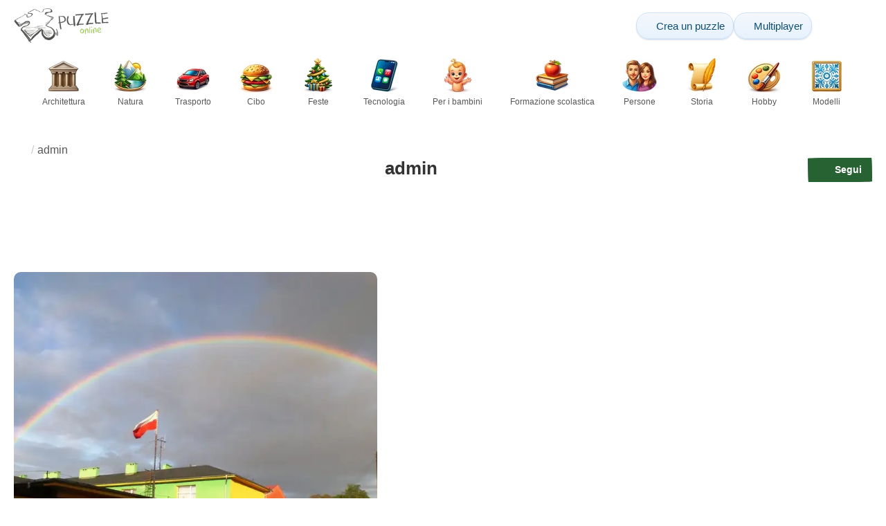

--- FILE ---
content_type: text/html; charset=UTF-8
request_url: https://www.epuzzle.info/it/utenti/admin
body_size: 21297
content:
<!DOCTYPE html>
<html lang="it" prefix="og: https://ogp.me/ns#">
<head>
    <meta charset="UTF-8">
    <title>admin</title>
    <meta property="og:site_name" content="ePuzzle"><meta property="og:type" content="website"><meta property="og:locale" content="it_IT"><meta property="og:url" content="https://www.epuzzle.info/it/utenti/admin"><meta property="og:title" content="admin"><meta property="og:description" content="Esplorate tutti i puzzle che sono stati messi insieme e creati dall&#039;utente admin">    <meta name="twitter:card" content="summary_large_image">
    <meta name="twitter:site" content="@puzzlefactory">
    <meta name="twitter:creator" content="@puzzlefactorypl">
    <meta name="twitter:title" content="admin">
    <meta name="description" content="Esplorate tutti i puzzle che sono stati messi insieme e creati dall&#039;utente admin">
    <meta name="viewport" content="initial-scale=1.0, maximum-scale=5, user-scalable=yes, width=device-width, height=device-height">
    <meta name="theme-color" content="#ffffff">
    <meta name="apple-mobile-web-app-capable" content="yes">
    <meta name="robots" content="max-image-preview:large">
    <meta name="verification" content="3e591d1e9219115f3ca5b491f0dcc613" />
    <link rel="preconnect" href="https://www.google-analytics.com" crossorigin="use-credentials">
    <link rel="preconnect" href="https://www.google.com" crossorigin="anonymous">
    <link rel="manifest" href="https://www.epuzzle.info/it/manifest.json">
    <link rel="alternate" hreflang="en" href="https://www.epuzzle.info/en/users/admin"><link rel="alternate" hreflang="pl" href="https://www.epuzzle.info/pl/u%C5%BCytkownicy/admin"><link rel="alternate" hreflang="fr" href="https://www.epuzzle.info/fr/utilisateurs/admin"><link rel="alternate" hreflang="de" href="https://www.epuzzle.info/de/benutzer/admin"><link rel="alternate" hreflang="it" href="https://www.epuzzle.info/it/utenti/admin"><link rel="alternate" hreflang="es" href="https://www.epuzzle.info/es/usuarios/admin"><link rel="alternate" hreflang="cs" href="https://www.epuzzle.info/cs/u%C5%BEivatel%C3%A9/admin"><link rel="alternate" hreflang="pt" href="https://www.epuzzle.info/pt/usu%C3%A1rios/admin"><link rel="alternate" hreflang="nl" href="https://www.epuzzle.info/nl/gebruikers/admin"><link rel="alternate" hreflang="hu" href="https://www.epuzzle.info/hu/felhaszn%C3%A1l%C3%B3k/admin"><link rel="alternate" hreflang="ro" href="https://www.epuzzle.info/ro/utilizatori/admin"><link rel="alternate" hreflang="sv" href="https://www.epuzzle.info/sv/anv%C3%A4ndare/admin"><link rel="alternate" hreflang="bg" href="https://www.epuzzle.info/bg/%D0%BF%D0%BE%D1%82%D1%80%D0%B5%D0%B1%D0%B8%D1%82%D0%B5%D0%BB%D0%B8/admin"><link rel="alternate" hreflang="el" href="https://www.epuzzle.info/el/%CF%87%CF%81%CE%AE%CF%83%CF%84%CE%B5%CF%82/admin"><link rel="alternate" hreflang="ru" href="https://www.epuzzle.info/ru/%D0%BF%D0%BE%D0%BB%D1%8C%D0%B7%D0%BE%D0%B2%D0%B0%D1%82%D0%B5%D0%BB%D0%B8/admin"><link rel="alternate" hreflang="ja" href="https://www.epuzzle.info/ja/%E3%83%A6%E3%83%BC%E3%82%B6%E3%83%BC/admin"><link rel="alternate" hreflang="uk" href="https://www.epuzzle.info/uk/%D0%BA%D0%BE%D1%80%D0%B8%D1%81%D1%82%D1%83%D0%B2%D0%B0%D1%87%D1%96%D0%B2/admin">    <link rel="alternate" hreflang="x-default" href="https://www.epuzzle.info/en/users/admin">
        <link rel="shortcut icon" type="image/png" sizes="16x16" href="https://assets.epuzzle.info/public/images/icons/16x16.png">
    <link rel="shortcut icon" type="image/png" sizes="32x32" href="https://assets.epuzzle.info/public/images/icons/32x32.png">
    <link rel="shortcut icon" type="image/png" sizes="96x96" href="https://assets.epuzzle.info/public/images/icons/96x96.png">
    <link rel="apple-touch-icon" type="image/png" sizes="128x128" href="https://assets.epuzzle.info/public/images/icons/128x128.png">
    <link rel="apple-touch-icon" type="image/png" sizes="152x152" href="https://assets.epuzzle.info/public/images/icons/152x152.png">
    <link rel="apple-touch-icon" type="image/png" sizes="167x167" href="https://assets.epuzzle.info/public/images/icons/167x167.png">
    <link rel="apple-touch-icon" type="image/png" sizes="180x180" href="https://assets.epuzzle.info/public/images/icons/180x180.png">
    <link rel="apple-touch-icon" type="image/png" sizes="192x192" href="https://assets.epuzzle.info/public/images/icons/192x192.png">
    <style>[hidden],.hidden{display:none !important}:root{--gap: 10px}@media(min-width: 1200px){:root{--gap: 20px}}body>nav{width:100%;margin:0 auto;display:flex;flex-direction:column;padding-top:12px;padding-bottom:12px;overflow:visible !important}body>nav a{padding:0;text-align:center;color:#276233;display:block;margin:0 auto}body>nav a img{display:block;object-fit:contain}body>nav ul{display:flex;flex-wrap:wrap;align-items:center;gap:12px}body>nav li{flex:0 0 max-content;text-align:center}body>nav #navMnu{order:1}body>nav #navMnu a{margin-left:0}body>nav #navMnu span{display:none}body>nav .logo{order:2;flex:1}body>nav .logo img{height:35px;width:95.9px;display:block}@media(min-width: 1200px){body>nav .logo img{height:50px;width:137px}}@media(min-width: 560px){body>nav .logo{flex:0 0 max-content}}body>nav #navCat{display:none}@media(min-width: 560px){body>nav #navCat{max-height:100px;max-width:1400px;margin:12px auto 0;display:flex;justify-content:center;flex-wrap:wrap;overflow:hidden;gap:0}body>nav #navCat li{width:auto;min-width:75px;flex:0 0 auto;vertical-align:top;padding:2px 10px 10px}body>nav #navCat li a{color:#565756;font-size:12px;overflow-wrap:break-word;width:100%;height:100%;padding:8px 10px;border-radius:16px;transition:transform .16s ease,box-shadow .2s ease,border-color .2s ease,background .2s ease}body>nav #navCat li a img{display:block;margin:auto;margin-bottom:5px}}body>nav #navAdd{margin-left:auto}body>nav li.navBtn{order:4}body>nav #navSrch{flex:0 0 100%;order:5}body>nav #navSrch input{font-size:14px}@media(min-width: 560px){body>nav #navSrch{display:flex;align-items:center;flex:1;order:3}body>nav #navSrch form{transition:max-width .26s ease-out;max-width:300px;margin:auto}}.nav-btn{display:inline-flex;align-items:center;gap:6px;padding:8px 12px;border-radius:18px;font-weight:400;font-size:15px;background:#f5f8fb;text-decoration:none;color:#0b4c75;background:linear-gradient(to bottom, #f5f8fe 0%, #e6f2fd 100%);border:1px solid #c9defa;box-shadow:inset 0 1px 0 hsla(0,0%,100%,.65),inset 0 -1px 0 rgba(0,0,0,.04),0 1px 2px rgba(0,0,0,.12);text-shadow:0 1px 0 hsla(0,0%,100%,.65)}.nav-btn svg-icon{font-size:16px;filter:drop-shadow(rgba(0, 0, 0, 0.15) 0px 1px 0px)}.nav-btn span{display:none;white-space:nowrap}.nav-btn:hover{box-shadow:hsla(0,0%,100%,.7) 0px 1px 0px inset,rgba(0,0,0,.05) 0px -1px 0px inset,rgba(0,0,0,.16) 0px 2px 4px;color:#0a3f61 !important;background:linear-gradient(rgb(234, 241, 252) 0%, rgb(216, 233, 251) 100%) !important}.nav-btn.not-logged{color:#fff !important;background:linear-gradient(to bottom, #ffa200 0%, #f88200 100%) !important;border-color:#e13502 !important;box-shadow:inset 0 1px 0 hsla(0,0%,100%,.35),inset 0 -1px 0 rgba(0,0,0,.08),0 1px 2px rgba(0,0,0,.18);text-shadow:0 1px 0 rgba(0,0,0,.15)}.nav-btn.not-logged:hover{box-shadow:hsla(0,0%,100%,.35) 0px 1px 0px inset,rgba(0,0,0,.1) 0px -1px 0px inset,rgba(0,0,0,.2) 0px 2px 4px;text-shadow:rgba(0,0,0,.18) 0px 1px 0px;background:linear-gradient(rgb(255, 176, 50) 0%, rgb(245, 127, 0) 100%) !important}.nav-btn.logged-in{background:none;border-color:rgba(0,0,0,0);box-shadow:none;text-shadow:0 1px 0 rgba(0,0,0,.15)}.nav-btn.logged-in:hover{box-shadow:none;text-shadow:none;background:none !important}@media(min-width: 900px){.nav-btn span{display:inline}}article>header{display:grid;grid-auto-columns:1fr min-content}article>header nav{grid-column:1/-1;grid-row:1;max-width:100%;overflow:hidden;white-space:nowrap}article>header nav ul{overflow:hidden;text-overflow:ellipsis}article>header nav li{display:inline}article>header nav li:first-child span{display:none}article>header nav li:last-child a{color:#565756;text-decoration:none}article>header nav li+li:before{color:#ccc;content:"/";margin:0 5px}article>header h1{grid-column:1/-1;grid-row:2}article>header>div{grid-column:1/-1;grid-row:3;text-align:center;white-space:nowrap}article>header>div button{margin:0}@media(min-width: 560px){article>header h1{grid-column:1}article>header>div{grid-column:2;grid-row:2}}.slider-parent{overflow:hidden}gf-slider{display:grid;grid-auto-flow:column;grid-gap:var(--gap);grid-auto-columns:min-content;overflow-x:scroll;overflow-y:hidden;scroll-snap-type:x mandatory;-ms-overflow-style:none;scrollbar-width:none}gf-slider::-webkit-scrollbar{display:none}gf-slider *{user-select:none;-webkit-user-select:none;-moz-user-select:none;-ms-user-select:none}gf-slider>*{scroll-snap-align:start}.puzzle-items{display:block}.puzzle-items header{display:grid;grid-template-columns:1fr min-content;border-bottom:1px solid #e8e8e8;margin-bottom:10px;align-items:end}.puzzle-items header h2,.puzzle-items header h3{grid-column:1;margin-bottom:-5px;border-bottom:none;overflow:hidden;display:inline-block}.puzzle-items header h2>span:first-child,.puzzle-items header h3>span:first-child{overflow:hidden;white-space:nowrap;text-overflow:ellipsis;max-width:100%}.puzzle-items header a{grid-column:2;display:none}.puzzle-items header gf-slider{grid-gap:var(--gap)}.puzzle-items puzzle-collection.puzzle-item{width:250px}.puzzle-items .puzzle-item{width:300px}collection-set.puzzle-items header{margin-bottom:0}@media(min-width: 900px){.puzzle-items header a{display:block;white-space:nowrap}.puzzle-items header a span{display:inline-block;margin-bottom:5px}}@media(min-width: 1200px){.puzzle-items gf-slider{grid-auto-flow:unset;grid-template-columns:repeat(4, 1fr)}.puzzle-items puzzle-game,.puzzle-items .puzzle-item,.puzzle-items puzzle-collection.puzzle-item{width:auto}}@media(min-width: 1400px){collection-set.puzzle-items gf-slider{grid-template-columns:repeat(5, 1fr)}}.puzzle-item{position:relative;display:block;font-size:15px;overflow:hidden}.puzzle-item a{display:block}.puzzle-item figure{margin:0}.puzzle-item figcaption{position:relative;height:3.12em;padding:.4em .4em .4em 3.5em;overflow:hidden;line-height:1.4}.puzzle-item figcaption>*{white-space:nowrap}.puzzle-item figcaption author{overflow:hidden;text-overflow:ellipsis}.puzzle-item figcaption .title{line-height:1.2em;display:block;text-overflow:ellipsis;overflow:hidden;color:hsla(0,0%,100%,.9)}.puzzle-item figcaption .details{font-size:.8em;color:hsla(0,0%,100%,.75);display:flex;font-weight:bold;justify-content:flex-start;flex-wrap:nowrap}.puzzle-item figcaption .details>*:not(:first-child):before{content:" • "}.puzzle-item figcaption size{position:absolute;font-size:.8em;color:hsla(0,0%,100%,.9);left:.2em;top:1.2em;width:2.5em;text-align:center}.puzzle-item figcaption>svg-icon{position:absolute;color:#fff;opacity:.2;font-size:3.1em;rotate:-15deg;left:-6px;top:-2px}.puzzle-item picture{display:block}.puzzle-item img{display:block;object-fit:cover;width:100%;aspect-ratio:1.3333333333}.puzzle-item .solve-puzzle{position:absolute;display:block;transform:scale(0) translate(-50%, -50%);pointer-events:none}.puzzle-item .save-button{display:block;position:absolute;font-size:1.2em;right:.5em;top:.5em;z-index:10;color:#fff}.puzzle-item .save-button:hover{color:#80a937}#sidebar{display:none}article{padding-top:var(--gap);padding-bottom:var(--gap);display:grid;overflow:hidden;grid-gap:var(--gap);grid-template-columns:100%;align-content:start;justify-content:center}article>.left{overflow:hidden;display:grid;grid-template-rows:min-content;align-self:start;row-gap:var(--gap)}@media(min-width: 900px){article{grid-template-columns:1fr 300px}article>*{grid-column:1/-1}article>.left{grid-column:1}article .left+#sidebar{grid-column:2;display:grid;grid-template-columns:1fr;grid-auto-rows:min-content;gap:var(--gap);height:0;min-height:100%;overflow:hidden}article .left+#sidebar>*{width:300px}}svg-icon svg{width:100%;height:100%;fill:currentColor;pointer-events:none}.section-description{text-align:justify}.section-description a{color:#1d5b91}.section-description a:hover{text-decoration:underline}.qc-cmp-cleanslate{background-color:rgba(33,41,52,.2) !important}#qc-cmp2-ui{height:auto !important;padding:0 !important;max-width:unset !important}#qc-cmp2-ui .qc-cmp2-summary-section{padding:0 !important}#qc-cmp2-ui .qc-cmp2-summary-section .qc-cmp2-consent-info{padding:0 var(--gap) !important;overflow:hidden !important;overflow-y:auto !important;max-height:140px}#qc-cmp2-ui .qc-cmp2-summary-info{overflow-y:initial !important}#qc-cmp2-ui .qc-cmp2-summary-info div{padding:0 !important}#qc-cmp2-ui .qc-cmp2-footer{padding:0 var(--gap) !important}@media(max-width: 767px){#qc-cmp2-ui .logo-container{width:130px}}@media(max-width: 767px)and (min-width: 768px){#qc-cmp2-ui .logo-container{width:170px}}@media(max-width: 767px){#qc-cmp2-ui .logo-container img{width:100%;aspect-ratio:2.74}#qc-cmp2-ui .span-heading{font-size:18px !important;padding:0}#qc-cmp2-ui .qc-cmp2-footer{margin-top:5px !important;padding:var(--gap) !important}#qc-cmp2-ui .qc-cmp2-footer .qc-cmp2-summary-buttons{display:grid !important;grid-template-columns:1fr 1fr;grid-template-rows:min-content min-content;grid-gap:var(--gap)}#qc-cmp2-ui .qc-cmp2-footer .qc-cmp2-summary-buttons button{margin:0 !important;grid-column:1/-1}}ins.adsbygoogle{display:block;text-align:center;margin:auto}ins.adsbygoogle.btf{min-height:343px}@media(min-width: 560px){ins.adsbygoogle.btf{min-height:auto}}.freestar-ad{display:grid;align-content:center;justify-items:center;overflow:hidden}.freestar-ad.disabled{background-color:#f5c4c4}#_fs-ad-iframe-container{display:flex;justify-content:center}.atf{height:0 !important}@media(min-width: 560px){.atf{margin-bottom:var(--gap);height:auto !important;min-height:90px}}.__fs-ancillary{display:none !important}*,*:after,*:before{box-sizing:border-box}body{margin:0;font-family:sans-serif;font-size:16px;line-height:1.4}.container,article{width:100%;max-width:1800px;overflow:hidden;margin-left:auto;margin-right:auto;padding-left:var(--gap);padding-right:var(--gap)}h1,h2,h3{margin-block-start:0;margin-block-end:0}p{margin:0 0 10px}h1{margin:0;font-size:26px;font-weight:bold;text-align:center;line-height:1.2;overflow:hidden;-webkit-line-clamp:3;display:-webkit-box;-webkit-box-orient:vertical}h1 span{display:block;font-size:.75em}h1 span.separator{display:none}h2,h3{border-bottom:1px solid #e8e8e8;margin:0 0 20px;font-weight:normal;line-height:23px}h2>span:first-child,h3>span:first-child{border-bottom:1px solid #2b6ee3;padding-bottom:5px;margin-bottom:-1px;display:inline-block}h2{font-size:20px}h3{font-size:18px}ol,ul{margin:0;padding:0}ul{list-style:none}.btn{line-height:1.4;font-size:13px;padding:7px 10px;font-weight:bold;border:1px solid rgba(0,0,0,0)}.btn svg-icon{margin:0 5px}svg-icon{width:1em;height:1em;display:inline-block;vertical-align:text-top}#hamburger{display:none}@media(max-width: 767px){.hidden-xs{display:none !important}}.recommended-items.homepage{display:none}@media(min-width: 560px){.recommended-items{display:none}}.recommended-grid{--bigFont: 15px;--smallFont: 15px}@media(min-width: 560px){.recommended-grid{display:grid;--cols: 1;--smallWidth: calc((100% - var(--cols) * var(--gap) - 1.3333333333 * (var(--gap) + 2 * 3.12 * var(--smallFont) - 3.12 * var(--bigFont))) / (2 + var(--cols)));--bigWidth: calc(100% - var(--cols) * (var(--gap) + var(--smallWidth)));grid-template-columns:var(--bigWidth) repeat(var(--cols), var(--smallWidth));grid-template-rows:repeat(2, 1fr);grid-gap:var(--gap)}.recommended-grid>:first-child{grid-row:1/3}}@media(min-width: 900px){.recommended-grid{--cols: 2}}@media(min-width: 1200px){.recommended-grid{--cols: 3}}</style>
    <link rel="stylesheet" href="https://assets.epuzzle.info/public/css/1cf986147028012e1a53_layout.css" media="none" onload="this.media='all'"><link rel="stylesheet" href="https://assets.epuzzle.info/public/css/693bc528f6aaeaf88006_listing.css" media="none" onload="this.media='all'">    <script type="application/ld+json">{"@context":"https://schema.org","@graph":[]}</script>        <script async src="https://www.googletagmanager.com/gtag/js?id=G-DZC81KEBQ9"></script><script async src="https://assets.epuzzle.info/public/js/bb76b342b38e720e0c1e_sentry.js"></script><script defer src="https://assets.epuzzle.info/public/js/edefb215752827e2b2a0_index.js"></script><script defer src="https://assets.epuzzle.info/public/js/28e6c0b083eaa4cc78ad_accounts.js"></script>    <script>!function(){var e=window.location.hostname,t=document.createElement("script"),n=document.getElementsByTagName("script")[0],a="https://cmp.inmobi.com".concat("/choice/","4s0xrhALtES7v","/",e,"/choice.js?tag_version=V3"),p=0;window.__cmpValue=new Promise((e,p)=>{t.async=!0,t.type="text/javascript",t.onerror=p,t.onload=e,t.src=a,n.parentNode.insertBefore(t,n)}),function(){for(var e,t="__tcfapiLocator",n=[],a=window;a;){try{if(a.frames[t]){e=a;break}}catch(e){}if(a===window.top)break;a=a.parent}e||(!function e(){var n=a.document,p=!!a.frames[t];if(!p)if(n.body){var s=n.createElement("iframe");s.style.cssText="display:none",s.name=t,n.body.appendChild(s)}else setTimeout(e,5);return!p}(),a.__tcfapi=function(){var e,t=arguments;if(!t.length)return n;if("setGdprApplies"===t[0])t.length>3&&2===t[2]&&"boolean"==typeof t[3]&&(e=t[3],"function"==typeof t[2]&&t[2]("set",!0));else if("ping"===t[0]){var a={gdprApplies:e,cmpLoaded:!1,cmpStatus:"stub"};"function"==typeof t[2]&&t[2](a)}else"init"===t[0]&&"object"==typeof t[3]&&(t[3]=Object.assign(t[3],{tag_version:"V3"})),n.push(t)},a.addEventListener("message",function(e){var t="string"==typeof e.data,n={};try{n=t?JSON.parse(e.data):e.data}catch(e){}var a=n.__tcfapiCall;a&&window.__tcfapi(a.command,a.version,function(n,p){var s={__tcfapiReturn:{returnValue:n,success:p,callId:a.callId}};t&&(s=JSON.stringify(s)),e&&e.source&&e.source.postMessage&&e.source.postMessage(s,"*")},a.parameter)},!1))}(),function(){const e=["2:tcfeuv2","6:uspv1","7:usnatv1","8:usca","9:usvav1","10:uscov1","11:usutv1","12:usctv1"];window.__gpp_addFrame=function(e){if(!window.frames[e])if(document.body){var t=document.createElement("iframe");t.style.cssText="display:none",t.name=e,document.body.appendChild(t)}else window.setTimeout(window.__gpp_addFrame,10,e)},window.__gpp_stub=function(){var t=arguments;if(__gpp.queue=__gpp.queue||[],__gpp.events=__gpp.events||[],!t.length||1==t.length&&"queue"==t[0])return __gpp.queue;if(1==t.length&&"events"==t[0])return __gpp.events;var n=t[0],a=t.length>1?t[1]:null,p=t.length>2?t[2]:null;if("ping"===n)a({gppVersion:"1.1",cmpStatus:"stub",cmpDisplayStatus:"hidden",signalStatus:"not ready",supportedAPIs:e,cmpId:10,sectionList:[],applicableSections:[-1],gppString:"",parsedSections:{}},!0);else if("addEventListener"===n){"lastId"in __gpp||(__gpp.lastId=0),__gpp.lastId++;var s=__gpp.lastId;__gpp.events.push({id:s,callback:a,parameter:p}),a({eventName:"listenerRegistered",listenerId:s,data:!0,pingData:{gppVersion:"1.1",cmpStatus:"stub",cmpDisplayStatus:"hidden",signalStatus:"not ready",supportedAPIs:e,cmpId:10,sectionList:[],applicableSections:[-1],gppString:"",parsedSections:{}}},!0)}else if("removeEventListener"===n){for(var i=!1,o=0;o<__gpp.events.length;o++)if(__gpp.events[o].id==p){__gpp.events.splice(o,1),i=!0;break}a({eventName:"listenerRemoved",listenerId:p,data:i,pingData:{gppVersion:"1.1",cmpStatus:"stub",cmpDisplayStatus:"hidden",signalStatus:"not ready",supportedAPIs:e,cmpId:10,sectionList:[],applicableSections:[-1],gppString:"",parsedSections:{}}},!0)}else"hasSection"===n?a(!1,!0):"getSection"===n||"getField"===n?a(null,!0):__gpp.queue.push([].slice.apply(t))},window.__gpp_msghandler=function(e){var t="string"==typeof e.data;try{var n=t?JSON.parse(e.data):e.data}catch(e){n=null}if("object"==typeof n&&null!==n&&"__gppCall"in n){var a=n.__gppCall;window.__gpp(a.command,function(n,p){var s={__gppReturn:{returnValue:n,success:p,callId:a.callId}};e.source.postMessage(t?JSON.stringify(s):s,"*")},"parameter"in a?a.parameter:null,"version"in a?a.version:"1.1")}},"__gpp"in window&&"function"==typeof window.__gpp||(window.__gpp=window.__gpp_stub,window.addEventListener("message",window.__gpp_msghandler,!1),window.__gpp_addFrame("__gppLocator"))}();var s=function(){var e=arguments;typeof window.__uspapi!==s&&setTimeout(function(){void 0!==window.__uspapi&&window.__uspapi.apply(window.__uspapi,e)},500)};if(void 0===window.__uspapi){window.__uspapi=s;var i=setInterval(function(){p++,window.__uspapi===s&&p<3?console.warn("USP is not accessible"):clearInterval(i)},6e3)}}();</script>
    <script>window.context = {"language":"it","release":"20260114-012441","country":"US","url":{"puzzleImages":"https:\/\/assets.epuzzle.info","svgIcons":"\/icons\/epicons.svg","puzzlePreviewGrid":"https:\/\/assets.epuzzle.info\/public\/images\/layout\/puzzle-grid.svg","categoryPrefix":"\/it\/categorie","tags":"\/it\/tag","userCreated":"\/it\/utenti\/username\/puzzle-creati","accountUserCreated":"\/it\/conti\/username\/puzzle-creati","accountUserSolved":"\/it\/conti\/username\/puzzle-risolti","account":"\/it\/il-mio-conto","accountUpgrade":"\/it\/il-mio-conto\/upgrade","accountRegister":"\/it\/il-mio-conto\/register","profileUrl":"\/it\/il-mio-conto\/profilo","accounts":"\/it\/conti","users":"\/it\/utenti","puzzleController":"\/it\/puzzle","playController":"\/it\/gioca","favourites":"\/it\/saved-puzzle","searchController":"\/it\/cerca"},"topBar":[{"event":"upgrade_to_premium","attention":{"text":"Novit\u00e0!"},"message":"Ti sei stancato della pubblicit\u00e0? Scegli un account Premium e liberatene una volta per tutte.","link":"Scopri di pi\u00f9","url":"\/it\/il-mio-conto\/upgrade","title":"Aggiornamento a Premium"},{"event":"create_account","message":"Crea un account gratuito e scopri le possibilit\u00e0 uniche offerte da ePuzzle!","link":"Scopri di pi\u00f9","url":"\/it\/il-mio-conto\/register","title":"Creare un nuovo account"},{"event":"user_login","message":"{username}, abbiamo notato che non sei connesso. Clicca [qui] per accedere e usufruire appieno di ePuzzle!","url":"\/it\/il-mio-conto\/login","title":"Accedi"},{"event":"jigsaw_fusion","attention":{"src":"https:\/\/jigsawfusion.com\/images\/jigsaw-fusion-icon-32x32.png","width":24,"height":24,"alt":"Jigsaw Fusion"},"message":"Cerchi una nuova sfida? Stiamo componendo insieme un enorme puzzle da 6000 pezzi su jigsawfusion.com.","link":"Unisciti al gioco!","url":"https:\/\/jigsawfusion.com\/?utm_source=www.epuzzle.info&utm_campaign=top_bar&utm_medium=referral","title":"Multiplayer Jigsaw Puzzle"}],"components":{"tagLink":{"title":"Elenco di tutti i puzzle con il tag {label}"},"categoryLink":{"title":"Elenco di tutti i puzzle dalla categoria {name}"},"categoryTagLink":{"title":"Elenco di tutti i puzzle con il tag {label} della categoria {categoryname}"},"userLink":{"title":"{username} - pagina dell'utente."},"searchForm":{"placeholder":"Cerca puzzle\u2026","title":"Trova un puzzle per te stesso"}},"adblock":{"upgrade":"Vi preghiamo di considerare l'idea di sostenerci consentendo gli annunci o abbonandovi a un account Premium per un'esperienza priva di annunci.","disable":"Disattivare il blocco degli annunci"},"translations":{"closeButton":"Chiudere","loginButton":"Accedi","signUpButton":"Creare un nuovo account","upgradeButton":"Aggiornamento a Premium","nav":{"more":"Di pi\u00f9","less":"meno","showMore":"Mostra pi\u00f9 categorie","showLess":"Mostra meno categorie"},"favourites":{"save":"Salva per risolvere pi\u00f9 tardi","remove":"Rimuovi dai salvataggi","loginPrompt":"Ti piace questo puzzle? Accedi per aggiungerlo ai tuoi preferiti e risolverlo pi\u00f9 tardi."},"alts":["puzzle online","puzzle online da foto"],"followUser":{"follow":"Segui","unfollow":"Unfollow","followTitle":"Clicca qui per seguire l'utente","unfollowTitle":"Clicca qui per non seguire l'utente","loginPrompt":"Accedi se vuoi seguire gli utenti."}},"username":"admin","account":false,"test":"test","userPopularListing":{"userPopularListingButtonTittle":"Vedi tutti i puzzle popolari creati da admin","url":{}},"removePuzzle":{"title":"\u00c8 possibile rimuovere questo puzzle","label":"Rimuovere","confirm":"Siete sicuri di voler rimuovere questo puzzle? Questa operazione non pu\u00f2 essere annullata."}}</script>
    <script>
      window.dataLayer = window.dataLayer || [];
      function gtag() {dataLayer.push(arguments);}
      gtag('js', new Date());
      gtag('config', 'G-DZC81KEBQ9');
    </script>
</head>
<body data-type="user">
<nav class="container" >
  <ul id="navMain">
    <li id="navMnu">
      <a href="#" title="Mostra menu"><svg-icon icon="bars"></svg-icon><span>Menu</span></a>
    </li>
    <li class="logo">
      <a href="/it" title="ePuzzle"><img alt="ePuzzle" src="https://assets.epuzzle.info/public/images/logo/puzzle-online-logo.png" width="137" height="50" srcset="https://assets.epuzzle.info/public/images/logo/puzzle-online-logo.png 1x,https://assets.epuzzle.info/public/images/logo/puzzle-online-logo.png 2x" title="Clicca per andare alla pagina iniziale"></a>
    </li>
    <li id="navAdd" class="navBtn">
      <a class="nav-btn" href="/it/puzzle-da-foto" title="Rendi gratuitamente il tuo puzzle di Jigsaw">
        <svg-icon icon="plus"></svg-icon>
        <span>Crea un puzzle</span>
      </a>
    </li>
        <li class="navBtn">
      <a class="nav-btn" href="/it/multiplayer/unisciti-al-gioco" title="Unisciti a Multiplayer Jigsaw Puzzle Game">
        <svg-icon icon="users"></svg-icon>
        <span>Multiplayer</span>
      </a>
    </li>
        <li id="navUsr" class="navBtn">
      <a style="visibility: hidden" class="not-logged nav-btn" href="/it/il-mio-conto" title="Il mio account"><svg-icon icon="user-solid"></svg-icon><span>Accedi</span></a>
    </li>
    <li id="navSrch">
      <form is="search-form"></form>
    </li>
  </ul>
  <ul id="navCat">
    <li><a href="/it/categorie/architettura" title="Elenco di tutti i puzzle dalla categoria Architettura"><img src="https://assets.epuzzle.info/public/images/category-icons/architecture.webp" srcset="https://assets.epuzzle.info/public/images/category-icons/architecture@2x.webp 2x" alt="Architettura" width="50" height="50">Architettura</a></li><li><a href="/it/categorie/natura" title="Elenco di tutti i puzzle dalla categoria Natura"><img src="https://assets.epuzzle.info/public/images/category-icons/nature.webp" srcset="https://assets.epuzzle.info/public/images/category-icons/nature@2x.webp 2x" alt="Natura" width="50" height="50">Natura</a></li><li><a href="/it/categorie/trasporto" title="Elenco di tutti i puzzle dalla categoria Trasporto"><img src="https://assets.epuzzle.info/public/images/category-icons/transport.webp" srcset="https://assets.epuzzle.info/public/images/category-icons/transport@2x.webp 2x" alt="Trasporto" width="50" height="50">Trasporto</a></li><li><a href="/it/categorie/cibo" title="Elenco di tutti i puzzle dalla categoria Cibo"><img src="https://assets.epuzzle.info/public/images/category-icons/food.webp" srcset="https://assets.epuzzle.info/public/images/category-icons/food@2x.webp 2x" alt="Cibo" width="50" height="50">Cibo</a></li><li><a href="/it/categorie/feste" title="Elenco di tutti i puzzle dalla categoria Feste"><img src="https://assets.epuzzle.info/public/images/category-icons/holidays.webp" srcset="https://assets.epuzzle.info/public/images/category-icons/holidays@2x.webp 2x" alt="Feste" width="50" height="50">Feste</a></li><li><a href="/it/categorie/tecnologia" title="Elenco di tutti i puzzle dalla categoria Tecnologia"><img src="https://assets.epuzzle.info/public/images/category-icons/technology.webp" srcset="https://assets.epuzzle.info/public/images/category-icons/technology@2x.webp 2x" alt="Tecnologia" width="50" height="50">Tecnologia</a></li><li><a href="/it/categorie/per-bambini" title="Elenco di tutti i puzzle dalla categoria Per i bambini"><img src="https://assets.epuzzle.info/public/images/category-icons/for-kids.webp" srcset="https://assets.epuzzle.info/public/images/category-icons/for-kids@2x.webp 2x" alt="Per i bambini" width="50" height="50">Per i bambini</a></li><li><a href="/it/categorie/educazione" title="Elenco di tutti i puzzle dalla categoria Formazione scolastica"><img src="https://assets.epuzzle.info/public/images/category-icons/education.webp" srcset="https://assets.epuzzle.info/public/images/category-icons/education@2x.webp 2x" alt="Formazione scolastica" width="50" height="50">Formazione scolastica</a></li><li><a href="/it/categorie/persone" title="Elenco di tutti i puzzle dalla categoria Persone"><img src="https://assets.epuzzle.info/public/images/category-icons/people.webp" srcset="https://assets.epuzzle.info/public/images/category-icons/people@2x.webp 2x" alt="Persone" width="50" height="50">Persone</a></li><li><a href="/it/categorie/storia" title="Elenco di tutti i puzzle dalla categoria Storia"><img src="https://assets.epuzzle.info/public/images/category-icons/history.webp" srcset="https://assets.epuzzle.info/public/images/category-icons/history@2x.webp 2x" alt="Storia" width="50" height="50">Storia</a></li><li><a href="/it/categorie/passatempo" title="Elenco di tutti i puzzle dalla categoria Hobby"><img src="https://assets.epuzzle.info/public/images/category-icons/hobby.webp" srcset="https://assets.epuzzle.info/public/images/category-icons/hobby@2x.webp 2x" alt="Hobby" width="50" height="50">Hobby</a></li><li><a href="/it/categorie/modelli" title="Elenco di tutti i puzzle dalla categoria Modelli"><img src="https://assets.epuzzle.info/public/images/category-icons/patterns.webp" srcset="https://assets.epuzzle.info/public/images/category-icons/patterns@2x.webp 2x" alt="Modelli" width="50" height="50">Modelli</a></li><li><a href="/it/categorie/arte" title="Elenco di tutti i puzzle dalla categoria Arte"><img src="https://assets.epuzzle.info/public/images/category-icons/art.webp" srcset="https://assets.epuzzle.info/public/images/category-icons/art@2x.webp 2x" alt="Arte" width="50" height="50">Arte</a></li><li><a href="/it/categorie/religioni" title="Elenco di tutti i puzzle dalla categoria Religioni"><img src="https://assets.epuzzle.info/public/images/category-icons/religions.webp" srcset="https://assets.epuzzle.info/public/images/category-icons/religions@2x.webp 2x" alt="Religioni" width="50" height="50">Religioni</a></li><li><a href="/it/categorie/altro" title="Elenco di tutti i puzzle dalla categoria Altro"><img src="https://assets.epuzzle.info/public/images/category-icons/other.webp" srcset="https://assets.epuzzle.info/public/images/category-icons/other@2x.webp 2x" alt="Altro" width="50" height="50">Altro</a></li>    <li id="navMorCat">
      <a href="#" title="Mostra più categorie">Altro</a>
    </li>
  </ul>
</nav>
<article>
    <header>
    <nav aria-label="Breadcrumb"><ul itemscope itemtype="https://schema.org/BreadcrumbList"><li itemscope itemprop="itemListElement" itemtype="https://schema.org/ListItem"><a itemprop="item" href="/it" aria-label="Homepage"><svg-icon icon="home"></svg-icon> <span itemprop="name">Homepage</span></a><meta itemprop="position" content="1"></li><li itemscope itemprop="itemListElement" itemtype="https://schema.org/ListItem"><a itemprop="item" href="/it/utenti/admin" aria-label="admin"><span itemprop="name">admin</span></a><meta itemprop="position" content="2"></li></ul></nav>    <h1>admin</h1>
    <div>
        <button is="follow-button" class="btn btn-std"><svg-icon icon="follow"></svg-icon>Segui</button>
    </div>
</header>
<ins style="display: block; width: 100%;" class="adsbygoogle atf" data-ad-client="ca-pub-4460104613270832" data-ad-slot="4295170361" data-ad-format="auto" data-full-width-responsive="true"></ins><script>(adsbygoogle = window.adsbygoogle || []).push({});</script><div class="recommended-grid" data-event="recommended" data-listing="Created">
    <puzzle-game id="20305" class="puzzle-item feature-big" sizes="6x4,9x6,14x9,20x13,26x17" age="3394"><a href="/it/puzzle/gioca/architettura/20305-scuola-elementare-a-motarzyn" title="Risolvi il puzzle online Scuola elementare a Motarzyn"><figure><picture><source type="image/webp" srcset="https://assets.epuzzle.info/puzzle/020/305/recommended.webp"><source type="image/jpeg" srcset="https://assets.epuzzle.info/puzzle/020/305/recommended.jpg"><img loading="eager" alt="Scuola elementare a Motarzyn puzzle online da foto" src="https://assets.epuzzle.info/puzzle/020/305/original.jpg"></picture><figcaption class="difficulty-1"><svg-icon icon="puzzle-piece" aria-hidden="true"></svg-icon><size>45</size><span class="title">Scuola elementare a Motarzyn</span><span class="details"><author aria-hidden="true" title="admin">admin</author><solutions>risolto 443 volte</solutions></span></figcaption></figure></a><span class="btn btn-std solve-puzzle difficulty-1">Risolvi il puzzle</span></puzzle-game></div>
<div class="recommended-items ">
    <section class="puzzle-items">
        <gf-slider><puzzle-game id="82314" class="puzzle-item" sizes="4x5,7x9,10x12,15x18,19x23,23x28" age="1551"><a href="/it/puzzle/gioca/altro/82314-fabbrica-di-cioccolato-3-0" title="Risolvi il puzzle online Fabbrica di cioccolato 3.0"><figure><picture><source type="image/webp" srcset="https://assets.epuzzle.info/puzzle/082/314/thumb.webp"><source type="image/jpeg" srcset="https://assets.epuzzle.info/puzzle/082/314/thumb.jpg"><img loading="lazy" alt="Fabbrica di cioccolato 3.0 puzzle online" src="https://assets.epuzzle.info/puzzle/082/314/original.jpg"></picture><figcaption class="difficulty-1"><svg-icon icon="puzzle-piece" aria-hidden="true"></svg-icon><size>20</size><span class="title">Fabbrica di cioccolato 3.0</span><span class="details"><author aria-hidden="true" title="Admin">Admin</author><solutions>risolto 397 volte</solutions></span></figcaption></figure></a><span class="btn btn-std solve-puzzle difficulty-1">Risolvi il puzzle</span></puzzle-game><puzzle-game id="21547" class="puzzle-item" sizes="4x4,8x8,11x11,16x16,21x21" age="3331"><a href="/it/puzzle/gioca/cibo/21547-biscotto-alla-crema" title="Risolvi il puzzle online biscotto alla crema"><figure><picture><source type="image/webp" srcset="https://assets.epuzzle.info/puzzle/021/547/thumb.webp"><source type="image/jpeg" srcset="https://assets.epuzzle.info/puzzle/021/547/thumb.jpg"><img loading="lazy" alt="biscotto alla crema puzzle online da foto" src="https://assets.epuzzle.info/puzzle/021/547/original.jpg"></picture><figcaption class="difficulty-1"><svg-icon icon="puzzle-piece" aria-hidden="true"></svg-icon><size>25</size><span class="title">biscotto alla crema</span><span class="details"><author aria-hidden="true" title="Admin">Admin</author><solutions>risolto 334 volte</solutions></span></figcaption></figure></a><span class="btn btn-std solve-puzzle difficulty-1">Risolvi il puzzle</span></puzzle-game><puzzle-game id="9727" class="puzzle-item" sizes="5x4,9x7,12x9,18x14,24x18" age="4178"><a href="/it/puzzle/gioca/architettura/9727-cserkeszallas" title="Risolvi il puzzle online CserkeSzallas"><figure><picture><source type="image/webp" srcset="https://assets.epuzzle.info/puzzle/009/727/thumb.webp"><source type="image/jpeg" srcset="https://assets.epuzzle.info/puzzle/009/727/thumb.jpg"><img loading="lazy" alt="CserkeSzallas puzzle online da foto" src="https://assets.epuzzle.info/puzzle/009/727/original.jpg"></picture><figcaption class="difficulty-1"><svg-icon icon="puzzle-piece" aria-hidden="true"></svg-icon><size>48</size><span class="title">CserkeSzallas</span><span class="details"><author aria-hidden="true" title="admin">admin</author><solutions>risolto 275 volte</solutions></span></figcaption></figure></a><span class="btn btn-std solve-puzzle difficulty-1">Risolvi il puzzle</span></puzzle-game><puzzle-game id="24893" class="puzzle-item" sizes="5x4,9x7,12x9,19x14,25x18,29x21" age="3065"><a href="/it/puzzle/gioca/altro/24893-libri" title="Risolvi il puzzle online :) Libri"><figure><picture><source type="image/webp" srcset="https://assets.epuzzle.info/puzzle/024/893/thumb.webp"><source type="image/jpeg" srcset="https://assets.epuzzle.info/puzzle/024/893/thumb.jpg"><img loading="lazy" alt=":) Libri puzzle online da foto" src="https://assets.epuzzle.info/puzzle/024/893/original.jpg"></picture><figcaption class="difficulty-1"><svg-icon icon="puzzle-piece" aria-hidden="true"></svg-icon><size>48</size><span class="title">:) Libri</span><span class="details"><author aria-hidden="true" title="Admin">Admin</author><solutions>risolto 201 volte</solutions></span></figcaption></figure></a><span class="btn btn-std solve-puzzle difficulty-1">Risolvi il puzzle</span></puzzle-game><puzzle-game id="5353" class="puzzle-item" sizes="5x4,9x7,12x9,18x14,24x18" age="5385"><a href="/it/puzzle/gioca/altro/5353-mafia" title="Risolvi il puzzle online Mafia"><figure><picture><source type="image/webp" srcset="https://assets.epuzzle.info/puzzle/005/353/thumb.webp"><source type="image/jpeg" srcset="https://assets.epuzzle.info/puzzle/005/353/thumb.jpg"><img loading="lazy" alt="Mafia puzzle online da foto" src="https://assets.epuzzle.info/puzzle/005/353/original.jpg"></picture><figcaption class="difficulty-1"><svg-icon icon="puzzle-piece" aria-hidden="true"></svg-icon><size>48</size><span class="title">Mafia</span><span class="details"><author aria-hidden="true" title="ADMIN">ADMIN</author><solutions>risolto 115 volte</solutions></span></figcaption></figure></a><span class="btn btn-std solve-puzzle difficulty-1">Risolvi il puzzle</span></puzzle-game><puzzle-game id="20306" class="puzzle-item" sizes="7x4,10x6,14x8,21x12,28x16" age="3394"><a href="/it/puzzle/gioca/natura/20306-pecore" title="Risolvi il puzzle online Pecore"><figure><picture><source type="image/webp" srcset="https://assets.epuzzle.info/puzzle/020/306/thumb.webp"><source type="image/jpeg" srcset="https://assets.epuzzle.info/puzzle/020/306/thumb.jpg"><img loading="lazy" alt="Pecore puzzle online" src="https://assets.epuzzle.info/puzzle/020/306/original.jpg"></picture><figcaption class="difficulty-1"><svg-icon icon="puzzle-piece" aria-hidden="true"></svg-icon><size>50</size><span class="title">Pecore</span><span class="details"><author aria-hidden="true" title="admin">admin</author><solutions>risolto 104 volte</solutions></span></figcaption></figure></a><span class="btn btn-std solve-puzzle difficulty-1">Risolvi il puzzle</span></puzzle-game></gf-slider>    </section>
</div>
<ins style="display: block; width: 100%;" class="adsbygoogle btf" data-ad-client="ca-pub-4460104613270832" data-ad-slot="3572020759" data-ad-format="auto" data-full-width-responsive="true"></ins><script>(adsbygoogle = window.adsbygoogle || []).push({});</script><div class="profile left index user">
            <section class="puzzle-items created user">
            <header><h2><span>Puzzle aggiunti di recente da admin</span></h2> <a href="/it/utenti/admin/puzzle-creati" title=""><span>Vedi tutti i puzzle aggiunti da admin</span></a></header><gf-slider><puzzle-game id="172211" class="puzzle-item" sizes="7x4,10x6,14x8,21x12,28x16" age="648"><a href="/it/puzzle/gioca/educazione/172211-asrama-unisza" title="Risolvi il puzzle online Asrama UniSZA"><figure><picture><source type="image/webp" srcset="https://assets.epuzzle.info/puzzle/172/211/thumb.webp"><source type="image/jpeg" srcset="https://assets.epuzzle.info/puzzle/172/211/thumb.jpg"><img loading="lazy" alt="Asrama UniSZA puzzle online da foto" src="https://assets.epuzzle.info/puzzle/172/211/original.jpg"></picture><figcaption class="difficulty-5"><svg-icon icon="puzzle-piece" aria-hidden="true"></svg-icon><size>448</size><span class="title">Asrama UniSZA</span><span class="details"><author aria-hidden="true" title="Admin">Admin</author><solutions>risolto 2 volte</solutions></span></figcaption></figure></a><span class="btn btn-std solve-puzzle difficulty-5">Risolvi il puzzle</span></puzzle-game><puzzle-game id="169823" class="puzzle-item" sizes="5x4,10x7,13x9,20x14,25x17" age="668"><a href="/it/puzzle/gioca/altro/169823-numero-di-emergenza" title="Risolvi il puzzle online numero di emergenza"><figure><picture><source type="image/webp" srcset="https://assets.epuzzle.info/puzzle/169/823/thumb.webp"><source type="image/jpeg" srcset="https://assets.epuzzle.info/puzzle/169/823/thumb.jpg"><img loading="lazy" alt="numero di emergenza puzzle online da foto" src="https://assets.epuzzle.info/puzzle/169/823/original.jpg"></picture><figcaption class="difficulty-3"><svg-icon icon="puzzle-piece" aria-hidden="true"></svg-icon><size>140</size><span class="title">numero di emergenza</span><span class="details"><author aria-hidden="true" title="admin">admin</author><solutions>risolto 2 volte</solutions></span></figcaption></figure></a><span class="btn btn-std solve-puzzle difficulty-3">Risolvi il puzzle</span></puzzle-game><puzzle-game id="129720" class="puzzle-item" sizes="4x9,5x12,7x16,11x25,13x31" age="969"><a href="/it/puzzle/gioca/persone/129720-cammello-rokok" title="Risolvi il puzzle online Cammello Rokok"><figure><picture><source type="image/webp" srcset="https://assets.epuzzle.info/puzzle/129/720/thumb.webp"><source type="image/jpeg" srcset="https://assets.epuzzle.info/puzzle/129/720/thumb.jpg"><img loading="lazy" alt="Cammello Rokok puzzle online" src="https://assets.epuzzle.info/puzzle/129/720/original.jpg"></picture><figcaption class="difficulty-3"><svg-icon icon="puzzle-piece" aria-hidden="true"></svg-icon><size>119</size><span class="title">Cammello Rokok</span><span class="details"><author aria-hidden="true" title="Admin">Admin</author><solutions>risolto 3 volte</solutions></span></figcaption></figure></a><span class="btn btn-std solve-puzzle difficulty-3">Risolvi il puzzle</span></puzzle-game><puzzle-game id="109820" class="puzzle-item" sizes="5x4,9x7,12x9,18x14,24x18,29x22" age="1150"><a href="/it/puzzle/gioca/trasporto/109820-nuovo-furgone-sagomato" title="Risolvi il puzzle online Nuovo furgone sagomato"><figure><picture><source type="image/webp" srcset="https://assets.epuzzle.info/puzzle/109/820/thumb.webp"><source type="image/jpeg" srcset="https://assets.epuzzle.info/puzzle/109/820/thumb.jpg"><img loading="lazy" alt="Nuovo furgone sagomato puzzle online" src="https://assets.epuzzle.info/puzzle/109/820/original.jpg"></picture><figcaption class="difficulty-3"><svg-icon icon="puzzle-piece" aria-hidden="true"></svg-icon><size>154</size><span class="title">Nuovo furgone sagomato</span><span class="details"><author aria-hidden="true" title="Admin">Admin</author><solutions>risolto 5 volte</solutions></span></figcaption></figure></a><span class="btn btn-std solve-puzzle difficulty-3">Risolvi il puzzle</span></puzzle-game><puzzle-game id="108258" class="puzzle-item" sizes="4x5,7x9,9x12,14x18,18x23,22x28" age="1167"><a href="/it/puzzle/gioca/persone/108258-i-miei-film" title="Risolvi il puzzle online i miei film"><figure><picture><source type="image/webp" srcset="https://assets.epuzzle.info/puzzle/108/258/thumb.webp"><source type="image/jpeg" srcset="https://assets.epuzzle.info/puzzle/108/258/thumb.jpg"><img loading="lazy" alt="i miei film puzzle online" src="https://assets.epuzzle.info/puzzle/108/258/original.jpg"></picture><figcaption class="difficulty-3"><svg-icon icon="puzzle-piece" aria-hidden="true"></svg-icon><size>154</size><span class="title">i miei film</span><span class="details"><author aria-hidden="true" title="admin">admin</author><solutions>risolto 5 volte</solutions></span></figcaption></figure></a><span class="btn btn-std solve-puzzle difficulty-3">Risolvi il puzzle</span></puzzle-game><puzzle-game id="102058" class="puzzle-item" sizes="4x5,7x8,10x11,16x17,20x21,24x26" age="1248"><a href="/it/puzzle/gioca/per-bambini/102058-pattuglia-zampa" title="Risolvi il puzzle online Pattuglia Zampa"><figure><picture><source type="image/webp" srcset="https://assets.epuzzle.info/puzzle/102/058/thumb.webp"><source type="image/jpeg" srcset="https://assets.epuzzle.info/puzzle/102/058/thumb.jpg"><img loading="lazy" alt="Pattuglia Zampa puzzle online" src="https://assets.epuzzle.info/puzzle/102/058/original.jpg"></picture><figcaption class="difficulty-1"><svg-icon icon="puzzle-piece" aria-hidden="true"></svg-icon><size>20</size><span class="title">Pattuglia Zampa</span><span class="details"><author aria-hidden="true" title="Admin">Admin</author><solutions>risolto 19 volte</solutions></span></figcaption></figure></a><span class="btn btn-std solve-puzzle difficulty-1">Risolvi il puzzle</span></puzzle-game><puzzle-game id="85020" class="puzzle-item" sizes="4x5,7x9,10x12,15x18,19x22" age="1511"><a href="/it/puzzle/gioca/architettura/85020-qwerthyj" title="Risolvi il puzzle online qwerthyj"><figure><picture><source type="image/webp" srcset="https://assets.epuzzle.info/puzzle/085/020/thumb.webp"><source type="image/jpeg" srcset="https://assets.epuzzle.info/puzzle/085/020/thumb.jpg"><img loading="lazy" alt="qwerthyj puzzle online" src="https://assets.epuzzle.info/puzzle/085/020/original.jpg"></picture><figcaption class="difficulty-2"><svg-icon icon="puzzle-piece" aria-hidden="true"></svg-icon><size>99</size><span class="title">qwerthyj</span><span class="details"><author aria-hidden="true" title="Admin">Admin</author><solutions>risolto 6 volte</solutions></span></figcaption></figure></a><span class="btn btn-std solve-puzzle difficulty-2">Risolvi il puzzle</span></puzzle-game><puzzle-game id="85019" class="puzzle-item" sizes="7x4,10x6,14x8,21x12,28x16" age="1511"><a href="/it/puzzle/gioca/architettura/85019-puzzle-prova" title="Risolvi il puzzle online Puzzle Prova"><figure><picture><source type="image/webp" srcset="https://assets.epuzzle.info/puzzle/085/019/thumb.webp"><source type="image/jpeg" srcset="https://assets.epuzzle.info/puzzle/085/019/thumb.jpg"><img loading="lazy" alt="Puzzle Prova puzzle online da foto" src="https://assets.epuzzle.info/puzzle/085/019/original.jpg"></picture><figcaption class="difficulty-3"><svg-icon icon="puzzle-piece" aria-hidden="true"></svg-icon><size>144</size><span class="title">Puzzle Prova</span><span class="details"><author aria-hidden="true" title="Admin">Admin</author><solutions>risolto 3 volte</solutions></span></figcaption></figure></a><span class="btn btn-std solve-puzzle difficulty-3">Risolvi il puzzle</span></puzzle-game><a class="more-item" title="" href="/it/utenti/admin/puzzle-creati"><svg-icon icon="arrow-right"></svg-icon><span>Vedi tutti i puzzle aggiunti da admin</span></a></gf-slider>        </section>
                    <ins style="display: block; width: 100%;" class="adsbygoogle incontent1" data-ad-client="ca-pub-4460104613270832" data-ad-slot="1776818236" data-ad-format="auto" data-full-width-responsive="true"></ins><script>(adsbygoogle = window.adsbygoogle || []).push({});</script>                    <section class="puzzle-items userpopular user">
            <header><h2><span>I puzzle più popolari creati da admin</span></h2> <a href="/it/utenti/admin/puzzle-popolari" title=""><span>Vedi tutti i puzzle popolari creati da admin</span></a></header><gf-slider><puzzle-game id="20305" class="puzzle-item" sizes="6x4,9x6,14x9,20x13,26x17" age="3394"><a href="/it/puzzle/gioca/architettura/20305-scuola-elementare-a-motarzyn" title="Risolvi il puzzle online Scuola elementare a Motarzyn"><figure><picture><source type="image/webp" srcset="https://assets.epuzzle.info/puzzle/020/305/thumb.webp"><source type="image/jpeg" srcset="https://assets.epuzzle.info/puzzle/020/305/thumb.jpg"><img loading="lazy" alt="Scuola elementare a Motarzyn puzzle online da foto" src="https://assets.epuzzle.info/puzzle/020/305/original.jpg"></picture><figcaption class="difficulty-1"><svg-icon icon="puzzle-piece" aria-hidden="true"></svg-icon><size>45</size><span class="title">Scuola elementare a Motarzyn</span><span class="details"><author aria-hidden="true" title="admin">admin</author><solutions>risolto 443 volte</solutions></span></figcaption></figure></a><span class="btn btn-std solve-puzzle difficulty-1">Risolvi il puzzle</span></puzzle-game><puzzle-game id="82314" class="puzzle-item" sizes="4x5,7x9,10x12,15x18,19x23,23x28" age="1551"><a href="/it/puzzle/gioca/altro/82314-fabbrica-di-cioccolato-3-0" title="Risolvi il puzzle online Fabbrica di cioccolato 3.0"><figure><picture><source type="image/webp" srcset="https://assets.epuzzle.info/puzzle/082/314/thumb.webp"><source type="image/jpeg" srcset="https://assets.epuzzle.info/puzzle/082/314/thumb.jpg"><img loading="lazy" alt="Fabbrica di cioccolato 3.0 puzzle online" src="https://assets.epuzzle.info/puzzle/082/314/original.jpg"></picture><figcaption class="difficulty-1"><svg-icon icon="puzzle-piece" aria-hidden="true"></svg-icon><size>20</size><span class="title">Fabbrica di cioccolato 3.0</span><span class="details"><author aria-hidden="true" title="Admin">Admin</author><solutions>risolto 397 volte</solutions></span></figcaption></figure></a><span class="btn btn-std solve-puzzle difficulty-1">Risolvi il puzzle</span></puzzle-game><puzzle-game id="21547" class="puzzle-item" sizes="4x4,8x8,11x11,16x16,21x21" age="3331"><a href="/it/puzzle/gioca/cibo/21547-biscotto-alla-crema" title="Risolvi il puzzle online biscotto alla crema"><figure><picture><source type="image/webp" srcset="https://assets.epuzzle.info/puzzle/021/547/thumb.webp"><source type="image/jpeg" srcset="https://assets.epuzzle.info/puzzle/021/547/thumb.jpg"><img loading="lazy" alt="biscotto alla crema puzzle online da foto" src="https://assets.epuzzle.info/puzzle/021/547/original.jpg"></picture><figcaption class="difficulty-1"><svg-icon icon="puzzle-piece" aria-hidden="true"></svg-icon><size>25</size><span class="title">biscotto alla crema</span><span class="details"><author aria-hidden="true" title="Admin">Admin</author><solutions>risolto 334 volte</solutions></span></figcaption></figure></a><span class="btn btn-std solve-puzzle difficulty-1">Risolvi il puzzle</span></puzzle-game><puzzle-game id="9727" class="puzzle-item" sizes="5x4,9x7,12x9,18x14,24x18" age="4178"><a href="/it/puzzle/gioca/architettura/9727-cserkeszallas" title="Risolvi il puzzle online CserkeSzallas"><figure><picture><source type="image/webp" srcset="https://assets.epuzzle.info/puzzle/009/727/thumb.webp"><source type="image/jpeg" srcset="https://assets.epuzzle.info/puzzle/009/727/thumb.jpg"><img loading="lazy" alt="CserkeSzallas puzzle online da foto" src="https://assets.epuzzle.info/puzzle/009/727/original.jpg"></picture><figcaption class="difficulty-1"><svg-icon icon="puzzle-piece" aria-hidden="true"></svg-icon><size>48</size><span class="title">CserkeSzallas</span><span class="details"><author aria-hidden="true" title="admin">admin</author><solutions>risolto 275 volte</solutions></span></figcaption></figure></a><span class="btn btn-std solve-puzzle difficulty-1">Risolvi il puzzle</span></puzzle-game><puzzle-game id="24893" class="puzzle-item" sizes="5x4,9x7,12x9,19x14,25x18,29x21" age="3065"><a href="/it/puzzle/gioca/altro/24893-libri" title="Risolvi il puzzle online :) Libri"><figure><picture><source type="image/webp" srcset="https://assets.epuzzle.info/puzzle/024/893/thumb.webp"><source type="image/jpeg" srcset="https://assets.epuzzle.info/puzzle/024/893/thumb.jpg"><img loading="lazy" alt=":) Libri puzzle online da foto" src="https://assets.epuzzle.info/puzzle/024/893/original.jpg"></picture><figcaption class="difficulty-1"><svg-icon icon="puzzle-piece" aria-hidden="true"></svg-icon><size>48</size><span class="title">:) Libri</span><span class="details"><author aria-hidden="true" title="Admin">Admin</author><solutions>risolto 201 volte</solutions></span></figcaption></figure></a><span class="btn btn-std solve-puzzle difficulty-1">Risolvi il puzzle</span></puzzle-game><puzzle-game id="5353" class="puzzle-item" sizes="5x4,9x7,12x9,18x14,24x18" age="5385"><a href="/it/puzzle/gioca/altro/5353-mafia" title="Risolvi il puzzle online Mafia"><figure><picture><source type="image/webp" srcset="https://assets.epuzzle.info/puzzle/005/353/thumb.webp"><source type="image/jpeg" srcset="https://assets.epuzzle.info/puzzle/005/353/thumb.jpg"><img loading="lazy" alt="Mafia puzzle online da foto" src="https://assets.epuzzle.info/puzzle/005/353/original.jpg"></picture><figcaption class="difficulty-1"><svg-icon icon="puzzle-piece" aria-hidden="true"></svg-icon><size>48</size><span class="title">Mafia</span><span class="details"><author aria-hidden="true" title="ADMIN">ADMIN</author><solutions>risolto 115 volte</solutions></span></figcaption></figure></a><span class="btn btn-std solve-puzzle difficulty-1">Risolvi il puzzle</span></puzzle-game><puzzle-game id="20306" class="puzzle-item" sizes="7x4,10x6,14x8,21x12,28x16" age="3394"><a href="/it/puzzle/gioca/natura/20306-pecore" title="Risolvi il puzzle online Pecore"><figure><picture><source type="image/webp" srcset="https://assets.epuzzle.info/puzzle/020/306/thumb.webp"><source type="image/jpeg" srcset="https://assets.epuzzle.info/puzzle/020/306/thumb.jpg"><img loading="lazy" alt="Pecore puzzle online" src="https://assets.epuzzle.info/puzzle/020/306/original.jpg"></picture><figcaption class="difficulty-1"><svg-icon icon="puzzle-piece" aria-hidden="true"></svg-icon><size>50</size><span class="title">Pecore</span><span class="details"><author aria-hidden="true" title="admin">admin</author><solutions>risolto 104 volte</solutions></span></figcaption></figure></a><span class="btn btn-std solve-puzzle difficulty-1">Risolvi il puzzle</span></puzzle-game><puzzle-game id="17751" class="puzzle-item" sizes="7x4,10x6,14x8,21x12,28x16" age="3544"><a href="/it/puzzle/gioca/altro/17751-puzzle-wotgold" title="Risolvi il puzzle online puzzle wotgold"><figure><picture><source type="image/webp" srcset="https://assets.epuzzle.info/puzzle/017/751/thumb.webp"><source type="image/jpeg" srcset="https://assets.epuzzle.info/puzzle/017/751/thumb.jpg"><img loading="lazy" alt="puzzle wotgold puzzle online da foto" src="https://assets.epuzzle.info/puzzle/017/751/original.jpg"></picture><figcaption class="difficulty-1"><svg-icon icon="puzzle-piece" aria-hidden="true"></svg-icon><size>48</size><span class="title">puzzle wotgold</span><span class="details"><author aria-hidden="true" title="admin">admin</author><solutions>risolto 103 volte</solutions></span></figcaption></figure></a><span class="btn btn-std solve-puzzle difficulty-1">Risolvi il puzzle</span></puzzle-game><a class="more-item" title="" href="/it/utenti/admin/puzzle-popolari"><svg-icon icon="arrow-right"></svg-icon><span>Vedi tutti i puzzle popolari creati da admin</span></a></gf-slider>        </section>
                    <section class="puzzle-items solved user">
            <header><h2><span>Puzzle risolti di recente da admin</span></h2> <a href="/it/utenti/admin/puzzle-risolti" title=""><span>Guarda tutti i puzzle che admin ha completato</span></a></header><gf-slider><puzzle-game id="20953" class="puzzle-item" sizes="5x4,10x7,13x9,20x14,25x17" age="3358"><a href="/it/puzzle/gioca/altro/20953-pulsanti" title="Risolvi il puzzle online pulsanti"><figure><picture><source type="image/webp" srcset="https://assets.epuzzle.info/puzzle/020/953/thumb.webp"><source type="image/jpeg" srcset="https://assets.epuzzle.info/puzzle/020/953/thumb.jpg"><img loading="lazy" alt="pulsanti puzzle online da foto" src="https://assets.epuzzle.info/puzzle/020/953/original.jpg"></picture><figcaption class="difficulty-1"><svg-icon icon="puzzle-piece" aria-hidden="true"></svg-icon><size>48</size><span class="title">pulsanti</span><span class="details"><author aria-hidden="true" title="Marta">Marta</author><solutions>risolto 1.366 volte</solutions></span></figcaption></figure></a><span class="btn btn-std solve-puzzle difficulty-1">Risolvi il puzzle</span></puzzle-game><puzzle-game id="45336" class="puzzle-item" sizes="4x4,8x7,12x10,18x15,23x19" age="2082"><a href="/it/puzzle/gioca/natura/45336-fiori" title="Risolvi il puzzle online Fiori"><figure><picture><source type="image/webp" srcset="https://assets.epuzzle.info/puzzle/045/336/thumb.webp"><source type="image/jpeg" srcset="https://assets.epuzzle.info/puzzle/045/336/thumb.jpg"><img loading="lazy" alt="Fiori puzzle online" src="https://assets.epuzzle.info/puzzle/045/336/original.jpg"></picture><figcaption class="difficulty-4"><svg-icon icon="puzzle-piece" aria-hidden="true"></svg-icon><size>255</size><span class="title">Fiori</span><span class="details"><author aria-hidden="true" title="buffy">buffy</author><solutions>risolto 532 volte</solutions></span></figcaption></figure></a><span class="btn btn-std solve-puzzle difficulty-4">Risolvi il puzzle</span></puzzle-game><puzzle-game id="29580" class="puzzle-item" sizes="7x4,10x6,14x8,21x12,28x16" age="2782"><a href="/it/puzzle/gioca/cibo/29580-qualcosa-di-gustoso-per-tutti#17x15" title="Risolvi il puzzle online Qualcosa di gustoso per tutti"><figure><picture><source type="image/webp" srcset="https://assets.epuzzle.info/puzzle/029/580/thumb.webp"><source type="image/jpeg" srcset="https://assets.epuzzle.info/puzzle/029/580/thumb.jpg"><img loading="lazy" alt="Qualcosa di gustoso per tutti puzzle online" src="https://assets.epuzzle.info/puzzle/029/580/original.jpg"></picture><figcaption class="difficulty-4"><svg-icon icon="puzzle-piece" aria-hidden="true"></svg-icon><size>255</size><span class="title">Qualcosa di gustoso per tutti</span><span class="details"><author aria-hidden="true" title="Dorka">Dorka</author><solutions>risolto 1.274 volte</solutions></span></figcaption></figure></a><span class="btn btn-std solve-puzzle difficulty-4">Risolvi il puzzle</span></puzzle-game><puzzle-game id="22049" class="puzzle-item" sizes="7x4,10x6,14x8,21x12,28x16" age="3307"><a href="/it/puzzle/gioca/altro/22049-galleria" title="Risolvi il puzzle online galleria"><figure><picture><source type="image/webp" srcset="https://assets.epuzzle.info/puzzle/022/049/thumb.webp"><source type="image/jpeg" srcset="https://assets.epuzzle.info/puzzle/022/049/thumb.jpg"><img loading="lazy" alt="galleria puzzle online da foto" src="https://assets.epuzzle.info/puzzle/022/049/original.jpg"></picture><figcaption class="difficulty-3"><svg-icon icon="puzzle-piece" aria-hidden="true"></svg-icon><size>192</size><span class="title">galleria</span><span class="details"><author aria-hidden="true" title="mamina">mamina</author><solutions>risolto 987 volte</solutions></span></figcaption></figure></a><span class="btn btn-std solve-puzzle difficulty-3">Risolvi il puzzle</span></puzzle-game><puzzle-game id="40247" class="puzzle-item" sizes="7x4,11x6,14x8,22x12,27x15" age="2125"><a href="/it/puzzle/gioca/altro/40247-pittura#17x15" title="Risolvi il puzzle online Pittura"><figure><picture><source type="image/webp" srcset="https://assets.epuzzle.info/puzzle/040/247/thumb.webp"><source type="image/jpeg" srcset="https://assets.epuzzle.info/puzzle/040/247/thumb.jpg"><img loading="lazy" alt="Pittura puzzle online da foto" src="https://assets.epuzzle.info/puzzle/040/247/original.jpg"></picture><figcaption class="difficulty-4"><svg-icon icon="puzzle-piece" aria-hidden="true"></svg-icon><size>255</size><span class="title">Pittura</span><span class="details"><author aria-hidden="true" title="Dorka">Dorka</author><solutions>risolto 1.681 volte</solutions></span></figcaption></figure></a><span class="btn btn-std solve-puzzle difficulty-4">Risolvi il puzzle</span></puzzle-game><puzzle-game id="3666" class="puzzle-item" sizes="6x4,9x6,13x9,21x14,25x17" age="1876"><a href="/it/puzzle/gioca/natura/3666-festa-della-frutta#15x10" title="Risolvi il puzzle online Festa della frutta"><figure><picture><source type="image/webp" srcset="https://assets.epuzzle.info/puzzle/003/666/thumb.webp"><source type="image/jpeg" srcset="https://assets.epuzzle.info/puzzle/003/666/thumb.jpg"><img loading="lazy" alt="Festa della frutta puzzle online" src="https://assets.epuzzle.info/puzzle/003/666/original.jpg"></picture><figcaption class="difficulty-3"><svg-icon icon="puzzle-piece" aria-hidden="true"></svg-icon><size>150</size><span class="title">Festa della frutta</span><span class="details"><author aria-hidden="true" title="margouillat">margouillat</author><solutions>risolto 1.651 volte</solutions></span></figcaption></figure></a><span class="btn btn-std solve-puzzle difficulty-3">Risolvi il puzzle</span></puzzle-game><puzzle-game id="42082" class="puzzle-item" sizes="7x4,10x6,14x8,21x12,27x15" age="2111"><a href="/it/puzzle/gioca/altro/42082-vasi-di-cristallo#18x14" title="Risolvi il puzzle online vasi di cristallo"><figure><picture><source type="image/webp" srcset="https://assets.epuzzle.info/puzzle/042/082/thumb.webp"><source type="image/jpeg" srcset="https://assets.epuzzle.info/puzzle/042/082/thumb.jpg"><img loading="lazy" alt="vasi di cristallo puzzle online" src="https://assets.epuzzle.info/puzzle/042/082/original.jpg"></picture><figcaption class="difficulty-4"><svg-icon icon="puzzle-piece" aria-hidden="true"></svg-icon><size>252</size><span class="title">vasi di cristallo</span><span class="details"><author aria-hidden="true" title="mamina">mamina</author><solutions>risolto 1.073 volte</solutions></span></figcaption></figure></a><span class="btn btn-std solve-puzzle difficulty-4">Risolvi il puzzle</span></puzzle-game><puzzle-game id="35334" class="puzzle-item" sizes="7x4,10x6,14x8,21x12,28x16" age="2410"><a href="/it/puzzle/gioca/altro/35334-immagini" title="Risolvi il puzzle online immagini"><figure><picture><source type="image/webp" srcset="https://assets.epuzzle.info/puzzle/035/334/thumb.webp"><source type="image/jpeg" srcset="https://assets.epuzzle.info/puzzle/035/334/thumb.jpg"><img loading="lazy" alt="immagini puzzle online" src="https://assets.epuzzle.info/puzzle/035/334/original.jpg"></picture><figcaption class="difficulty-4"><svg-icon icon="puzzle-piece" aria-hidden="true"></svg-icon><size>255</size><span class="title">immagini</span><span class="details"><author aria-hidden="true" title="Dorka">Dorka</author><solutions>risolto 987 volte</solutions></span></figcaption></figure></a><span class="btn btn-std solve-puzzle difficulty-4">Risolvi il puzzle</span></puzzle-game><a class="more-item" title="" href="/it/utenti/admin/puzzle-risolti"><svg-icon icon="arrow-right"></svg-icon><span>Guarda tutti i puzzle che admin ha completato</span></a></gf-slider>        </section>
                    <section class="puzzle-items commented user">
            <header><h2><span>Puzzle commentati da admin</span></h2> <a href="/it/utenti/admin/ha-commentato-i-puzzle" title=""><span>Vedi tutti i puzzle che admin ha commentato</span></a></header><gf-slider><puzzle-game id="20306" class="puzzle-item" sizes="7x4,10x6,14x8,21x12,28x16" age="3394"><a href="/it/puzzle/gioca/natura/20306-pecore" title="Risolvi il puzzle online Pecore"><figure><picture><source type="image/webp" srcset="https://assets.epuzzle.info/puzzle/020/306/thumb.webp"><source type="image/jpeg" srcset="https://assets.epuzzle.info/puzzle/020/306/thumb.jpg"><img loading="lazy" alt="Pecore puzzle online" src="https://assets.epuzzle.info/puzzle/020/306/original.jpg"></picture><figcaption class="difficulty-1"><svg-icon icon="puzzle-piece" aria-hidden="true"></svg-icon><size>50</size><span class="title">Pecore</span><span class="details"><author aria-hidden="true" title="admin">admin</author><solutions>risolto 104 volte</solutions></span></figcaption></figure></a><span class="btn btn-std solve-puzzle difficulty-1">Risolvi il puzzle</span></puzzle-game><puzzle-game id="20305" class="puzzle-item" sizes="6x4,9x6,14x9,20x13,26x17" age="3394"><a href="/it/puzzle/gioca/architettura/20305-scuola-elementare-a-motarzyn" title="Risolvi il puzzle online Scuola elementare a Motarzyn"><figure><picture><source type="image/webp" srcset="https://assets.epuzzle.info/puzzle/020/305/thumb.webp"><source type="image/jpeg" srcset="https://assets.epuzzle.info/puzzle/020/305/thumb.jpg"><img loading="lazy" alt="Scuola elementare a Motarzyn puzzle online da foto" src="https://assets.epuzzle.info/puzzle/020/305/original.jpg"></picture><figcaption class="difficulty-1"><svg-icon icon="puzzle-piece" aria-hidden="true"></svg-icon><size>45</size><span class="title">Scuola elementare a Motarzyn</span><span class="details"><author aria-hidden="true" title="admin">admin</author><solutions>risolto 443 volte</solutions></span></figcaption></figure></a><span class="btn btn-std solve-puzzle difficulty-1">Risolvi il puzzle</span></puzzle-game><puzzle-game id="20308" class="puzzle-item" sizes="4x6,7x9,9x12,14x18" age="3394"><a href="/it/puzzle/gioca/altro/20308-note-kashubiane" title="Risolvi il puzzle online Note kashubiane"><figure><picture><source type="image/webp" srcset="https://assets.epuzzle.info/puzzle/020/308/thumb.webp"><source type="image/jpeg" srcset="https://assets.epuzzle.info/puzzle/020/308/thumb.jpg"><img loading="lazy" alt="Note kashubiane puzzle online" src="https://assets.epuzzle.info/puzzle/020/308/original.jpg"></picture><figcaption class="difficulty-2"><svg-icon icon="puzzle-piece" aria-hidden="true"></svg-icon><size>72</size><span class="title">Note kashubiane</span><span class="details"><author aria-hidden="true" title="admin">admin</author><solutions>risolto 65 volte</solutions></span></figcaption></figure></a><span class="btn btn-std solve-puzzle difficulty-2">Risolvi il puzzle</span></puzzle-game><puzzle-game id="17751" class="puzzle-item" sizes="7x4,10x6,14x8,21x12,28x16" age="3544"><a href="/it/puzzle/gioca/altro/17751-puzzle-wotgold" title="Risolvi il puzzle online puzzle wotgold"><figure><picture><source type="image/webp" srcset="https://assets.epuzzle.info/puzzle/017/751/thumb.webp"><source type="image/jpeg" srcset="https://assets.epuzzle.info/puzzle/017/751/thumb.jpg"><img loading="lazy" alt="puzzle wotgold puzzle online da foto" src="https://assets.epuzzle.info/puzzle/017/751/original.jpg"></picture><figcaption class="difficulty-1"><svg-icon icon="puzzle-piece" aria-hidden="true"></svg-icon><size>48</size><span class="title">puzzle wotgold</span><span class="details"><author aria-hidden="true" title="admin">admin</author><solutions>risolto 103 volte</solutions></span></figcaption></figure></a><span class="btn btn-std solve-puzzle difficulty-1">Risolvi il puzzle</span></puzzle-game><puzzle-game id="5353" class="puzzle-item" sizes="5x4,9x7,12x9,18x14,24x18" age="5385"><a href="/it/puzzle/gioca/altro/5353-mafia" title="Risolvi il puzzle online Mafia"><figure><picture><source type="image/webp" srcset="https://assets.epuzzle.info/puzzle/005/353/thumb.webp"><source type="image/jpeg" srcset="https://assets.epuzzle.info/puzzle/005/353/thumb.jpg"><img loading="lazy" alt="Mafia puzzle online da foto" src="https://assets.epuzzle.info/puzzle/005/353/original.jpg"></picture><figcaption class="difficulty-1"><svg-icon icon="puzzle-piece" aria-hidden="true"></svg-icon><size>48</size><span class="title">Mafia</span><span class="details"><author aria-hidden="true" title="ADMIN">ADMIN</author><solutions>risolto 115 volte</solutions></span></figcaption></figure></a><span class="btn btn-std solve-puzzle difficulty-1">Risolvi il puzzle</span></puzzle-game><puzzle-game id="4324" class="puzzle-item" sizes="5x4,9x7,12x9,19x14,25x18,29x21" age="5707"><a href="/it/puzzle/gioca/altro/4324-festa-da-ballo" title="Risolvi il puzzle online festa da ballo"><figure><picture><source type="image/webp" srcset="https://assets.epuzzle.info/puzzle/004/324/thumb.webp"><source type="image/jpeg" srcset="https://assets.epuzzle.info/puzzle/004/324/thumb.jpg"><img loading="lazy" alt="festa da ballo puzzle online" src="https://assets.epuzzle.info/puzzle/004/324/original.jpg"></picture><figcaption class="difficulty-2"><svg-icon icon="puzzle-piece" aria-hidden="true"></svg-icon><size>60</size><span class="title">festa da ballo</span><span class="details"><author aria-hidden="true" title="Thomas">Thomas</author><solutions>risolto 122 volte</solutions></span></figcaption></figure></a><span class="btn btn-std solve-puzzle difficulty-2">Risolvi il puzzle</span></puzzle-game><a class="more-item" title="" href="/it/utenti/admin/ha-commentato-i-puzzle"><svg-icon icon="arrow-right"></svg-icon><span>Vedi tutti i puzzle che admin ha commentato</span></a></gf-slider>        </section>
            </div>
    <aside id="sidebar">
            <nav id="sidebar-menu">
    <a class="blue" href="/it/puzzle-da-foto" title="Crea il tuo puzzle da una foto">Il tuo puzzle personale</a>
    <a class="yellow" href="/it/categorie" title="Elenco di tutte le categorie">Categorie</a>
    <a class="pink" href="/it/punteggi-pi%C3%B9-alti/per-tempo/settimana" title="L'elenco dei migliori utenti">I migliori punteggi</a>
    <a class="red" href="/it/multiplayer" title="Puzzle multiplayer">Puzzle multiplayer</a>
    <a class="yellow" href="/it/multiplayer/come-iniziare-un-puzzle-multiplayer" title="Come iniziare un puzzle multiplayer?">Come iniziare un puzzle multiplayer?</a>
    <a class="sea" href="/it/multiplayer/unisciti-al-gioco" title="Unisciti alla partita">Unisciti alla partita</a>
</nav>
        <div id="sidebar-1"><ins style="display: block; width: 100%;" class="adsbygoogle" data-ad-client="ca-pub-4460104613270832" data-ad-slot="9160583962" data-ad-format="auto" data-full-width-responsive="true"></ins><script>(adsbygoogle = window.adsbygoogle || []).push({});</script></div>
            <section id="explorer">
        <h2><span>Esploratore di puzzle</span></h2>
        <p><svg-icon icon="flag-checkered"></svg-icon> Sfida: Questo puzzle non è stato ancora risolto in {size} dimensioni. Sii il primo a completarlo.</p>
        <div><notsolved-game id="1068" class="puzzle-item" age="4778" format="13x18"><a href="/it/puzzle/gioca/natura/1068-adagiato-su-magnificent-frigatebird#13x18" title="Risolvi il puzzle online Adagiato su Magnificent Frigatebird"><figure><picture><source type="image/webp" srcset="https://assets.epuzzle.info/puzzle/001/068/thumb.webp"><source type="image/jpeg" srcset="https://assets.epuzzle.info/puzzle/001/068/thumb.jpg"><img loading="lazy" alt="Adagiato su Magnificent Frigatebird puzzle online" src="https://assets.epuzzle.info/puzzle/001/068/original.jpg"></picture><figcaption class="difficulty-3"><svg-icon icon="puzzle-piece" aria-hidden="true"></svg-icon><size>234</size><span class="title">Adagiato su Magnificent Frigatebird</span><span class="details"><author aria-hidden="true" title="leksele">leksele</author></span></figcaption></figure></a><span class="btn btn-std solve-puzzle difficulty-3">Risolvi il puzzle</span></notsolved-game><notsolved-game id="1199" class="puzzle-item" age="4545" format="14x19"><a href="/it/puzzle/gioca/natura/1199-giovane-husky#14x19" title="Risolvi il puzzle online Giovane Husky"><figure><picture><source type="image/webp" srcset="https://assets.epuzzle.info/puzzle/001/199/thumb.webp"><source type="image/jpeg" srcset="https://assets.epuzzle.info/puzzle/001/199/thumb.jpg"><img loading="lazy" alt="Giovane Husky puzzle online da foto" src="https://assets.epuzzle.info/puzzle/001/199/original.jpg"></picture><figcaption class="difficulty-4"><svg-icon icon="puzzle-piece" aria-hidden="true"></svg-icon><size>266</size><span class="title">Giovane Husky</span><span class="details"><author aria-hidden="true" title="Bonzami Emmanuelle">Bonzami Emmanuelle</author></span></figcaption></figure></a><span class="btn btn-std solve-puzzle difficulty-4">Risolvi il puzzle</span></notsolved-game><notsolved-game id="1104" class="puzzle-item" age="4717" format="12x19"><a href="/it/puzzle/gioca/natura/1104-labrador-giallo#12x19" title="Risolvi il puzzle online Labrador giallo"><figure><picture><source type="image/webp" srcset="https://assets.epuzzle.info/puzzle/001/104/thumb.webp"><source type="image/jpeg" srcset="https://assets.epuzzle.info/puzzle/001/104/thumb.jpg"><img loading="lazy" alt="Labrador giallo puzzle online" src="https://assets.epuzzle.info/puzzle/001/104/original.jpg"></picture><figcaption class="difficulty-3"><svg-icon icon="puzzle-piece" aria-hidden="true"></svg-icon><size>228</size><span class="title">Labrador giallo</span><span class="details"><author aria-hidden="true" title="Claire Norman">Claire Norman</author></span></figcaption></figure></a><span class="btn btn-std solve-puzzle difficulty-3">Risolvi il puzzle</span></notsolved-game><notsolved-game id="321" class="puzzle-item" age="6245" format="13x21"><a href="/it/puzzle/gioca/architettura/321-torre-eiffel-francia#13x21" title="Risolvi il puzzle online Torre Eiffel (Francia)"><figure><picture><source type="image/webp" srcset="https://assets.epuzzle.info/puzzle/000/321/thumb.webp"><source type="image/jpeg" srcset="https://assets.epuzzle.info/puzzle/000/321/thumb.jpg"><img loading="lazy" alt="Torre Eiffel (Francia) puzzle online da foto" src="https://assets.epuzzle.info/puzzle/000/321/original.jpg"></picture><figcaption class="difficulty-4"><svg-icon icon="puzzle-piece" aria-hidden="true"></svg-icon><size>273</size><span class="title">Torre Eiffel (Francia)</span><span class="details"><author aria-hidden="true" title="(c) Erick Nguyen (123rf)">(c) Erick Nguyen (123rf)</author></span></figcaption></figure></a><span class="btn btn-std solve-puzzle difficulty-4">Risolvi il puzzle</span></notsolved-game><notsolved-game id="943" class="puzzle-item" age="4995" format="13x21"><a href="/it/puzzle/gioca/architettura/943-veduta-dell-arco-di-trionfo-dall-avenue-des-champs-%C3%A9lys%C3%A9es-francia#13x21" title="Risolvi il puzzle online Veduta dell&#039;Arco di Trionfo dall&#039;Avenue des Champs-Élysées (Francia)"><figure><picture><source type="image/webp" srcset="https://assets.epuzzle.info/puzzle/000/943/thumb.webp"><source type="image/jpeg" srcset="https://assets.epuzzle.info/puzzle/000/943/thumb.jpg"><img loading="lazy" alt="Veduta dell&#039;Arco di Trionfo dall&#039;Avenue des Champs-Élysées (Francia) puzzle online da foto" src="https://assets.epuzzle.info/puzzle/000/943/original.jpg"></picture><figcaption class="difficulty-4"><svg-icon icon="puzzle-piece" aria-hidden="true"></svg-icon><size>273</size><span class="title">Veduta dell&#039;Arco di Trionfo dall&#039;Avenue des Champs-Élysées (Francia)</span><span class="details"><author aria-hidden="true" title="Rubens Alarcon">Rubens Alarcon</author></span></figcaption></figure></a><span class="btn btn-std solve-puzzle difficulty-4">Risolvi il puzzle</span></notsolved-game><notsolved-game id="3063" class="puzzle-item" age="2511" format="21x14"><a href="/it/puzzle/gioca/natura/3063-vista-dall-isola-di-kea-a-makronisos-grecia#21x14" title="Risolvi il puzzle online Vista dall&#039;isola di Kea a Makronisos (Grecia)"><figure><picture><source type="image/webp" srcset="https://assets.epuzzle.info/puzzle/003/063/thumb.webp"><source type="image/jpeg" srcset="https://assets.epuzzle.info/puzzle/003/063/thumb.jpg"><img loading="lazy" alt="Vista dall&#039;isola di Kea a Makronisos (Grecia) puzzle online da foto" src="https://assets.epuzzle.info/puzzle/003/063/original.jpg"></picture><figcaption class="difficulty-4"><svg-icon icon="puzzle-piece" aria-hidden="true"></svg-icon><size>294</size><span class="title">Vista dall&#039;isola di Kea a Makronisos (Grecia)</span><span class="details"><author aria-hidden="true" title="Lukasz Skorwider">Lukasz Skorwider</author></span></figcaption></figure></a><span class="btn btn-std solve-puzzle difficulty-4">Risolvi il puzzle</span></notsolved-game><notsolved-game id="976" class="puzzle-item" age="4937" format="13x21"><a href="/it/puzzle/gioca/natura/976-paesaggio-invernale#13x21" title="Risolvi il puzzle online Paesaggio invernale"><figure><picture><source type="image/webp" srcset="https://assets.epuzzle.info/puzzle/000/976/thumb.webp"><source type="image/jpeg" srcset="https://assets.epuzzle.info/puzzle/000/976/thumb.jpg"><img loading="lazy" alt="Paesaggio invernale puzzle online" src="https://assets.epuzzle.info/puzzle/000/976/original.jpg"></picture><figcaption class="difficulty-4"><svg-icon icon="puzzle-piece" aria-hidden="true"></svg-icon><size>273</size><span class="title">Paesaggio invernale</span><span class="details"><author aria-hidden="true" title="Mikael Damkier">Mikael Damkier</author></span></figcaption></figure></a><span class="btn btn-std solve-puzzle difficulty-4">Risolvi il puzzle</span></notsolved-game><notsolved-game id="1317" class="puzzle-item" age="4290" format="19x13"><a href="/it/puzzle/gioca/feste/1317-bunny-che-fiuta-nel-cestino-di-pasqua#19x13" title="Risolvi il puzzle online Bunny che fiuta nel cestino di Pasqua"><figure><picture><source type="image/webp" srcset="https://assets.epuzzle.info/puzzle/001/317/thumb.webp"><source type="image/jpeg" srcset="https://assets.epuzzle.info/puzzle/001/317/thumb.jpg"><img loading="lazy" alt="Bunny che fiuta nel cestino di Pasqua puzzle online da foto" src="https://assets.epuzzle.info/puzzle/001/317/original.jpg"></picture><figcaption class="difficulty-3"><svg-icon icon="puzzle-piece" aria-hidden="true"></svg-icon><size>247</size><span class="title">Bunny che fiuta nel cestino di Pasqua</span><span class="details"><author aria-hidden="true" title="Christa  Eder">Christa  Eder</author></span></figcaption></figure></a><span class="btn btn-std solve-puzzle difficulty-3">Risolvi il puzzle</span></notsolved-game><notsolved-game id="2987" class="puzzle-item" age="2588" format="13x20"><a href="/it/puzzle/gioca/natura/2987-passeggiata-invernale#13x20" title="Risolvi il puzzle online Passeggiata invernale"><figure><picture><source type="image/webp" srcset="https://assets.epuzzle.info/puzzle/002/987/thumb.webp"><source type="image/jpeg" srcset="https://assets.epuzzle.info/puzzle/002/987/thumb.jpg"><img loading="lazy" alt="Passeggiata invernale puzzle online da foto" src="https://assets.epuzzle.info/puzzle/002/987/original.jpg"></picture><figcaption class="difficulty-4"><svg-icon icon="puzzle-piece" aria-hidden="true"></svg-icon><size>260</size><span class="title">Passeggiata invernale</span><span class="details"><author aria-hidden="true" title="peter1977">peter1977</author></span></figcaption></figure></a><span class="btn btn-std solve-puzzle difficulty-4">Risolvi il puzzle</span></notsolved-game><notsolved-game id="1007" class="puzzle-item" age="4883" format="12x19"><a href="/it/puzzle/gioca/natura/1007-booby-dai-piedi-rossi#12x19" title="Risolvi il puzzle online Booby dai piedi rossi"><figure><picture><source type="image/webp" srcset="https://assets.epuzzle.info/puzzle/001/007/thumb.webp"><source type="image/jpeg" srcset="https://assets.epuzzle.info/puzzle/001/007/thumb.jpg"><img loading="lazy" alt="Booby dai piedi rossi puzzle online da foto" src="https://assets.epuzzle.info/puzzle/001/007/original.jpg"></picture><figcaption class="difficulty-3"><svg-icon icon="puzzle-piece" aria-hidden="true"></svg-icon><size>228</size><span class="title">Booby dai piedi rossi</span><span class="details"><author aria-hidden="true" title="Morten Elm">Morten Elm</author></span></figcaption></figure></a><span class="btn btn-std solve-puzzle difficulty-3">Risolvi il puzzle</span></notsolved-game></div>        <div class="show-more-buttons">
            <a class="btn btn-std" href="/it/puzzle/non-ancora-risolto" title="Elenco di puzzle che puoi risolvere come primo.">Vedi altri puzzle non risolti</a>
        </div>
    </section>
        <section id="daily-puzzle">
        <h2><span>Puzzle quotidiano</span></h2>
        <daily-puzzle id="20876" class="puzzle-item" sizes="7x4,10x6,14x8,21x12,27x15" age="3360"><a href="/it/puzzle/gioca/altro/20876-pittura" title="Risolvi il puzzle online Pittura"><figure><picture><source type="image/webp" srcset="https://assets.epuzzle.info/puzzle/020/876/thumb.webp"><source type="image/jpeg" srcset="https://assets.epuzzle.info/puzzle/020/876/thumb.jpg"><img loading="lazy" alt="Pittura puzzle online" src="https://assets.epuzzle.info/puzzle/020/876/original.jpg"></picture><figcaption class="difficulty-2"><svg-icon icon="puzzle-piece" aria-hidden="true"></svg-icon><size>84</size><span class="title">Pittura</span><span class="details"><author aria-hidden="true" title="Dorka">Dorka</author><solutions>risolto 1.769 volte</solutions></span></figcaption></figure></a><span class="btn btn-std solve-puzzle difficulty-2">Risolvere oggi</span></daily-puzzle>    </section>
    <section>
        <h2><span>Trova un puzzle per te stesso</span></h2>
        <form is="search-form"></form>
    </section>
    <div id="sidebar-2"><ins style="display: block; width: 100%;" class="adsbygoogle" data-ad-client="ca-pub-4460104613270832" data-ad-slot="8829311744" data-ad-format="auto" data-full-width-responsive="true"></ins><script>(adsbygoogle = window.adsbygoogle || []).push({});</script></div>
    <section id="top-users">
        <h2><span>I migliori utenti della scorsa settimana</span></h2>
    <h3>Miglior tempo</h3>
    <ol>
                    <li><svg-icon icon="user-solid"></svg-icon> HUSALFEN<span>37.893</span></li>
                    <li><svg-icon icon="user-solid"></svg-icon> terM<span>29.550</span></li>
                    <li><svg-icon icon="user-solid"></svg-icon> kaz<span>23.010</span></li>
            </ol>
    <div class="show-more-buttons">
        <a href="/it/punteggi-pi%C3%B9-alti/per-tempo/settimana" title="Vedi la piena classifica" rel="nofollow" class="btn btn-std">Vedi la piena classifica</a>    </div>
    <h3>Migliore precisione</h3>
    <ol>
                    <li><svg-icon icon="user-solid"></svg-icon> HUSALFEN<span>36.123</span></li>
                    <li><svg-icon icon="user-solid"></svg-icon> terM<span>29.031</span></li>
                    <li><svg-icon icon="user-solid"></svg-icon> kaz<span>23.040</span></li>
            </ol>
    <div class="show-more-buttons">
        <a href="/it/punteggi-pi%C3%B9-alti/per-mosse/settimana" title="Vedi la piena classifica" rel="nofollow" class="btn btn-std">Vedi la piena classifica</a>    </div>
    <h3>Puzzle aggiunti</h3>
    <ol>
                    <li><svg-icon icon="user-solid"></svg-icon> Sosna<span>2.488</span></li>
                    <li><svg-icon icon="user-solid"></svg-icon> Mirela810<span>661</span></li>
                    <li><svg-icon icon="user-solid"></svg-icon> Dorka Dorka<span>348</span></li>
            </ol>
    <div class="show-more-buttons">
        <a href="/it/punteggi-pi%C3%B9-alti/da-puzzle-aggiunti/settimana" title="Vedi la piena classifica" rel="nofollow" class="btn btn-std">Vedi la piena classifica</a>    </div>
    <h3>Numero di soluzioni</h3>
    <ol>
                    <li><svg-icon icon="user-solid"></svg-icon> HUSALFEN<span>411</span></li>
                    <li><svg-icon icon="user-solid"></svg-icon> Hala_1957<span>345</span></li>
                    <li><svg-icon icon="user-solid"></svg-icon> terM<span>303</span></li>
            </ol>
    <div class="show-more-buttons">
        <a href="/it/punteggi-pi%C3%B9-alti/per-numero-di-soluzioni/settimana" title="Vedi la piena classifica" rel="nofollow" class="btn btn-std">Vedi la piena classifica</a>    </div>
    </section>
    <section id="tags">
        <h2><span>Tag più popolari</span></h2>
        <tags><a is="tag-link">Polonia</a> <a is="tag-link">Ponte</a> <a is="tag-link">Memoriale (monumento)</a> <a is="tag-link">Frutto</a> <a is="tag-link">Verdura</a> <a is="tag-link">Trasporto ferroviario</a> <a is="tag-link">Città</a> <a is="tag-link">Cittadina</a> <a is="tag-link">Grecia</a> <a is="tag-link">Galleria (ingegneria)</a> <a is="tag-link">Paesaggio</a> <a is="tag-link">Tempio</a> <a is="tag-link">chiesa</a> <a is="tag-link">Animalia</a> <a is="tag-link">Castello</a> <a is="tag-link">Palazzo</a> <a is="tag-link">Giappone</a> <a is="tag-link">Torre</a> <a is="tag-link">antico edificio</a> <a is="tag-link">Italia</a> <a is="tag-link">Fontana</a> <a is="tag-link">Baliato di Jersey</a> <a is="tag-link">Stoviglia</a> <a is="tag-link">riempito</a> <a is="tag-link">mazzo</a> <a is="tag-link">coperto</a> <a is="tag-link">Legno</a> <a is="tag-link">Donna</a> <a is="tag-link">tenendo</a> <a is="tag-link">arancia</a> <a is="tag-link">Angiosperme</a> <a is="tag-link">Quartiere</a> <a is="tag-link">Edificio</a> <a is="tag-link">Facciata</a> <a is="tag-link">Punto di riferimento</a> <a is="tag-link">Casa</a> <a is="tag-link">all&#039;aperto</a> <a is="tag-link">piccolo</a> <a is="tag-link">Treno</a> <a is="tag-link">Orologio</a> <a is="tag-link">Acqua</a> <a is="tag-link">Strada urbana</a> <a is="tag-link">Albero</a> <a is="tag-link">Plantae</a> <a is="tag-link">Mezzo di trasporto</a> <a is="tag-link">linea</a> <a is="tag-link">Pianeta</a> <a is="category-tag-link" href="/it/categorie/natura/fiore" category="Natura">Fiore</a> <a is="category-tag-link" href="/it/categorie/natura/ananas%20comosus" category="Natura">Ananas comosus</a> <a is="category-tag-link" href="/it/categorie/natura/food%20storage" category="Natura">Food storage</a> <a is="category-tag-link" href="/it/categorie/trasporto/trasporto%20navale" category="Trasporto">Trasporto navale</a> <a is="category-tag-link" href="/it/categorie/trasporto/autovettura" category="Trasporto">Autovettura</a> <a is="category-tag-link" href="/it/categorie/trasporto/trasporto%20su%20strada" category="Trasporto">Trasporto su strada</a> <a is="category-tag-link" href="/it/categorie/trasporto/aviazione" category="Trasporto">Aviazione</a> <a is="category-tag-link" href="/it/categorie/cibo/ingrediente" category="Cibo">Ingrediente</a> <a is="category-tag-link" href="/it/categorie/cibo/cucina%20%28attivit%C3%A0%29" category="Cibo">Cucina</a> <a is="category-tag-link" href="/it/categorie/cibo/piatto" category="Cibo">piatto</a> <a is="category-tag-link" href="/it/categorie/cibo/fast%20food" category="Cibo">Fast food</a> <a is="category-tag-link" href="/it/categorie/cibo/cake" category="Cibo">Cake</a> <a is="category-tag-link" href="/it/categorie/feste/natale" category="Feste">Natale</a> <a is="category-tag-link" href="/it/categorie/feste/evento" category="Feste">evento</a> <a is="category-tag-link" href="/it/categorie/feste/ornamento" category="Feste">ornamento</a> <a is="category-tag-link" href="/it/categorie/storia/varsavia" category="Storia">Varsavia</a> <a is="category-tag-link" href="/it/categorie/storia/olsztyn" category="Storia">Olsztyn</a> <a is="category-tag-link" href="/it/categorie/storia/plebiscito%20in%20warmia%20e%20masuria" category="Storia">plebiscito in warmia e masuria</a> <a is="category-tag-link" href="/it/categorie/per-bambini/persona%20%28filosofia%29" category="Per i bambini">Persona</a> <a is="category-tag-link" href="/it/categorie/per-bambini/illustrazione" category="Per i bambini">Illustrazione</a></tags>
    </section>
</aside>
</article>
<aside id="footer">
    <div class="container">
        <section class="footer-about-us">
            <h2><span>Chi siamo</span></h2>
            <img alt="ePuzzle" src="https://assets.epuzzle.info/public/images/logo/puzzle-online-logo.png" width="110" height="40" srcset="https://assets.epuzzle.info/public/images/logo/puzzle-online-logo.png 1x,https://assets.epuzzle.info/public/images/logo/puzzle-online-logo.png 2x" loading="lazy">            <ul class="social-media-list"><li><a href="https://www.facebook.com/Puzzle-Online-ipuzzlepl-1484264101871975" target="_blank" rel="noopener noreferrer nofollow" title="Facebook"><svg-icon icon="facebook"></svg-icon></a></li></ul>            <p class="subtitle">ePuzzle ti permette di giocare e creare swap puzzle online — da solo o con amici.</p>
            <p class="text">Swap Puzzle è una variante divertente dei classici puzzle: invece di incastrare i pezzi, ne scambi due alla volta per completare l’immagine. Scegli tra migliaia di puzzle o creane uno tuo a partire da una foto. Sfida te stesso o partecipa a partite multiplayer per risolvere i puzzle insieme. Tutti i contenuti devono essere appropriati — immagini offensive o illegali saranno rimosse.</p>
        </section>
        <section class="footer-games">
            <h2><span>Altri giochi di puzzle</span></h2>
            <div class="links">
                                    <div>
                        <img src="https://assets.puzzlefactory.com/public/images/icons/96x96.webp" alt="Puzzle Factory logo" loading="lazy" width="24" height="24">
                        <a href="https://puzzlefactory.com/it?utm_source=www.epuzzle.info&utm_campaign=footer-button&utm_medium=referral" title="Gioca a migliaia di puzzle online gratuiti o crea i tuoi.">Puzzle Online</a>
                    </div>
                                    <div>
                        <img src="https://assets.slidingtiles.com/public/images/icons/96x96.webp" alt="Sliding Tiles logo" loading="lazy" width="24" height="24">
                        <a href="https://slidingtiles.com/it?utm_source=www.epuzzle.info&utm_campaign=footer-button&utm_medium=referral" title="Il Gioco del Quindici classico e altro ancora &mdash; sposta le tessere e risolvi online.">Puzzle scorrevole online</a>
                    </div>
                                    <div>
                        <img src="https://jigsawfusion.com/images/jigsaw-fusion-icon-96x96.webp" alt="Jigsaw Fusion logo" loading="lazy" width="24" height="24">
                        <a href="https://jigsawfusion.com/?utm_source=www.epuzzle.info&utm_campaign=footer-button&utm_medium=referral" title="Unisciti al grande gioco di puzzle multiplayer e aiuta a completare il puzzle attuale!">Puzzle multiplayer online</a>
                    </div>
                                    <div>
                        <img src="https://sudokufactory.com/images/icon.svg" alt="Sudoku Factory logo" loading="lazy" width="24" height="24">
                        <a href="https://sudokufactory.com/it?utm_source=www.epuzzle.info&utm_campaign=footer-button&utm_medium=referral" title="Gioca a sudoku online con diversi livelli di difficolt&agrave; o stampa i puzzle per giocare offline.">Sudoku online</a>
                    </div>
                                    <div>
                        <img src="https://mahjongfactory.com/icon-96x96.webp" alt="Mahjong Factory logo" loading="lazy" width="24" height="24">
                        <a href="https://mahjongfactory.com/?utm_source=www.epuzzle.info&utm_campaign=footer-button&utm_medium=referral" title="MahjongFactory.com &egrave; un sito online dove puoi giocare al classico Mahjong gratuitamente, senza registrazione e da qualsiasi dispositivo.">Mahjong Online</a>
                    </div>
                                    <div>
                        <img src="https://zubibu.com/assets/zubibu-icon-96.webp" alt="Zubibu logo" loading="lazy" width="24" height="24">
                        <a href="https://zubibu.com/?utm_source=www.epuzzle.info&utm_campaign=footer-button&utm_medium=referral" title="Zubibu &egrave; una collezione di giochi online gratuiti &ndash; giochi subito nel browser, senza download.">Giochi online gratis</a>
                    </div>
                            </div>
        </section>
        <section class="footer-services">
            <h2><span>Altro da noi</span></h2>
            <div class="links">
                                    <div>
                        <img src="https://daystube.com/images/daystube-icon-96x96.png" alt="DaysTube logo" loading="lazy" width="24" height="24">
                        <a href="https://daystube.com/?utm_source=www.epuzzle.info&utm_campaign=footer-button&utm_medium=referral" title="Daystube &egrave; un sito che mostra la data di oggi, gli onomastici, le festivit&agrave;, gli orari di alba e tramonto e delle curiosit&agrave; &mdash; tutto in un unico posto.">Calendario del giorno online</a>
                    </div>
                                    <div>
                        <img src="https://liveradio.pl/api/assets/images/icon_96.png" alt="Live Radio logo" loading="lazy" width="24" height="24">
                        <a href="https://liveradio.pl/?utm_source=www.epuzzle.info&utm_campaign=footer-button&utm_medium=referral" title="Ascolta stazioni radio in diretta nel browser &mdash; senza app.">Stazioni radio online</a>
                    </div>
                                    <div>
                        <img src="https://tinyfy.io/icon-96x96.png" alt="Tinyfy logo" loading="lazy" width="24" height="24">
                        <a href="https://tinyfy.io/it?utm_source=www.epuzzle.info&utm_campaign=footer-button&utm_medium=referral" title="Tinyfy &egrave; un semplice e veloce accorciatore di link.">Accorciatore di link</a>
                    </div>
                                    <div>
                        <img src="https://textoscope.com/textoscope-icon-96.webp" alt="Textoscope logo" loading="lazy" width="24" height="24">
                        <a href="https://textoscope.com/it?utm_source=www.epuzzle.info&utm_campaign=footer-button&utm_medium=referral" title="Ottimizza rapidamente i contenuti con un contatore parole reattivo e un correttore ortografico multilingue che garantisce testi puliti e senza errori.">Contatore parole istantaneo &amp; correttore testo</a>
                    </div>
                                    <div>
                        <img src="https://polskieradio.app/assets/img/logo_circle.png" alt="Polskie Stacje Radiowe logo" loading="lazy" width="24" height="24">
                        <a href="https://polskieradio.app/?utm_source=www.epuzzle.info&utm_campaign=footer-button&utm_medium=referral" title="Installa un&rsquo;unica app per le stazioni radio polacche &mdash; ascolta su iOS e Android.">App per stazioni radio polacche</a>
                    </div>
                                    <div>
                        <img src="https://zwiedzanie.xyz/images/fav.png" alt="Zwiedzanie.xyz logo" loading="lazy" width="24" height="24">
                        <a href="https://zwiedzanie.xyz/en.html?utm_source=www.epuzzle.info&utm_campaign=footer-button&utm_medium=referral" title="Scopri la Polonia come mai prima &mdash; oltre 15.000 attrazioni con foto, categorie e mappa + GPS per pianificare viaggi ovunque.">Polonia &ndash; Guida di viaggio</a>
                    </div>
                                    <div>
                        <img src="https://liveradio.xyz/assets/home/images/icon-96x96.webp" alt="Live Radio logo" loading="lazy" width="24" height="24">
                        <a href="https://liveradio.xyz?utm_source=www.epuzzle.info&utm_campaign=footer-button&utm_medium=referral" title="Scopri e installa app radio per iOS e Android per ascoltare sul telefono.">App radio per mobile</a>
                    </div>
                            </div>
        </section>
        <section class="footer-categories">
            <h2><span>Categorie</span></h2>
            <nav class="category-list">
              <ul>
                <li>
                  <a href="/it/categorie" title="Elenco di tutte le categorie">
                    Tutti                  </a>
                </li>
                <li><a href="/it/categorie/architettura" title="Elenco di tutti i puzzle dalla categoria Architettura"><img src="https://assets.epuzzle.info/public/images/category-icons/architecture.webp" srcset="https://assets.epuzzle.info/public/images/category-icons/architecture@2x.webp 2x" alt="Architettura" width="50" height="50">Architettura</a></li><li><a href="/it/categorie/natura" title="Elenco di tutti i puzzle dalla categoria Natura"><img src="https://assets.epuzzle.info/public/images/category-icons/nature.webp" srcset="https://assets.epuzzle.info/public/images/category-icons/nature@2x.webp 2x" alt="Natura" width="50" height="50">Natura</a></li><li><a href="/it/categorie/trasporto" title="Elenco di tutti i puzzle dalla categoria Trasporto"><img src="https://assets.epuzzle.info/public/images/category-icons/transport.webp" srcset="https://assets.epuzzle.info/public/images/category-icons/transport@2x.webp 2x" alt="Trasporto" width="50" height="50">Trasporto</a></li><li><a href="/it/categorie/cibo" title="Elenco di tutti i puzzle dalla categoria Cibo"><img src="https://assets.epuzzle.info/public/images/category-icons/food.webp" srcset="https://assets.epuzzle.info/public/images/category-icons/food@2x.webp 2x" alt="Cibo" width="50" height="50">Cibo</a></li><li><a href="/it/categorie/feste" title="Elenco di tutti i puzzle dalla categoria Feste"><img src="https://assets.epuzzle.info/public/images/category-icons/holidays.webp" srcset="https://assets.epuzzle.info/public/images/category-icons/holidays@2x.webp 2x" alt="Feste" width="50" height="50">Feste</a></li><li><a href="/it/categorie/tecnologia" title="Elenco di tutti i puzzle dalla categoria Tecnologia"><img src="https://assets.epuzzle.info/public/images/category-icons/technology.webp" srcset="https://assets.epuzzle.info/public/images/category-icons/technology@2x.webp 2x" alt="Tecnologia" width="50" height="50">Tecnologia</a></li><li><a href="/it/categorie/per-bambini" title="Elenco di tutti i puzzle dalla categoria Per i bambini"><img src="https://assets.epuzzle.info/public/images/category-icons/for-kids.webp" srcset="https://assets.epuzzle.info/public/images/category-icons/for-kids@2x.webp 2x" alt="Per i bambini" width="50" height="50">Per i bambini</a></li><li><a href="/it/categorie/educazione" title="Elenco di tutti i puzzle dalla categoria Formazione scolastica"><img src="https://assets.epuzzle.info/public/images/category-icons/education.webp" srcset="https://assets.epuzzle.info/public/images/category-icons/education@2x.webp 2x" alt="Formazione scolastica" width="50" height="50">Formazione scolastica</a></li><li><a href="/it/categorie/persone" title="Elenco di tutti i puzzle dalla categoria Persone"><img src="https://assets.epuzzle.info/public/images/category-icons/people.webp" srcset="https://assets.epuzzle.info/public/images/category-icons/people@2x.webp 2x" alt="Persone" width="50" height="50">Persone</a></li><li><a href="/it/categorie/storia" title="Elenco di tutti i puzzle dalla categoria Storia"><img src="https://assets.epuzzle.info/public/images/category-icons/history.webp" srcset="https://assets.epuzzle.info/public/images/category-icons/history@2x.webp 2x" alt="Storia" width="50" height="50">Storia</a></li><li><a href="/it/categorie/passatempo" title="Elenco di tutti i puzzle dalla categoria Hobby"><img src="https://assets.epuzzle.info/public/images/category-icons/hobby.webp" srcset="https://assets.epuzzle.info/public/images/category-icons/hobby@2x.webp 2x" alt="Hobby" width="50" height="50">Hobby</a></li><li><a href="/it/categorie/modelli" title="Elenco di tutti i puzzle dalla categoria Modelli"><img src="https://assets.epuzzle.info/public/images/category-icons/patterns.webp" srcset="https://assets.epuzzle.info/public/images/category-icons/patterns@2x.webp 2x" alt="Modelli" width="50" height="50">Modelli</a></li><li><a href="/it/categorie/arte" title="Elenco di tutti i puzzle dalla categoria Arte"><img src="https://assets.epuzzle.info/public/images/category-icons/art.webp" srcset="https://assets.epuzzle.info/public/images/category-icons/art@2x.webp 2x" alt="Arte" width="50" height="50">Arte</a></li><li><a href="/it/categorie/religioni" title="Elenco di tutti i puzzle dalla categoria Religioni"><img src="https://assets.epuzzle.info/public/images/category-icons/religions.webp" srcset="https://assets.epuzzle.info/public/images/category-icons/religions@2x.webp 2x" alt="Religioni" width="50" height="50">Religioni</a></li><li><a href="/it/categorie/altro" title="Elenco di tutti i puzzle dalla categoria Altro"><img src="https://assets.epuzzle.info/public/images/category-icons/other.webp" srcset="https://assets.epuzzle.info/public/images/category-icons/other@2x.webp 2x" alt="Altro" width="50" height="50">Altro</a></li>              </ul>
            </nav>
        </section>
        <section class="footer-form">
            <h2><span>Contattateci</span></h2>
            <form is="contact-form" action="/it/contattaci/message">
    <label class="sr-only" for="contact-form-content">Digita il tuo contenuto del messaggio</label>
    <textarea id="contact-form-content" name="content" rows="2" placeholder="Digita il tuo contenuto del messaggio" required></textarea>
    <label class="sr-only" for="contact-form-email">Indirizzo email</label>
    <input id="contact-form-email" type="email" name="email" placeholder="Indirizzo email" required>
    <button type="submit" class="btn btn-std"><svg-icon icon="envelope"></svg-icon>Spedire</button>
</form>
        </section>
    </div>
</aside>
<footer>
    <div>
        <a href="/it/aiutare" title="Aiuto">Aiuto</a>        <a href="/it/condizioni-d%27uso" title="Condizioni d&#039;uso">Condizioni d'uso</a>        <a href="/it/su-di-noi" title="Ulteriori informazioni su ePuzzle">Chi siamo</a>        <a href="javascript:__uspapi('displayUspUi')" title="Privacy settings">Do Not Sell or Share My Personal Information (US only)</a>
        <a href="javascript:__tcfapi('displayConsentUi',2, function() {})" title="Privacy settings">Privacy settings (EU)</a>
        <select id="language-selector" class="language-selector" onchange="window.location.href = this.value">
                            <option value="https://www.epuzzle.info/en/users/admin">
                    <span aria-hidden="true">🇬🇧</span>
                    &nbsp;English                </option>
                            <option value="https://www.epuzzle.info/pl/u%C5%BCytkownicy/admin">
                    <span aria-hidden="true">🇵🇱</span>
                    &nbsp;Polski                </option>
                            <option value="https://www.epuzzle.info/fr/utilisateurs/admin">
                    <span aria-hidden="true">🇫🇷</span>
                    &nbsp;Français                </option>
                            <option value="https://www.epuzzle.info/de/benutzer/admin">
                    <span aria-hidden="true">🇩🇪</span>
                    &nbsp;Deutsch                </option>
                            <option value="https://www.epuzzle.info/it/utenti/admin" selected>
                    <span aria-hidden="true">🇮🇹</span>
                    &nbsp;Italiano                </option>
                            <option value="https://www.epuzzle.info/es/usuarios/admin">
                    <span aria-hidden="true">🇪🇸</span>
                    &nbsp;Español                </option>
                            <option value="https://www.epuzzle.info/cs/u%C5%BEivatel%C3%A9/admin">
                    <span aria-hidden="true">🇨🇿</span>
                    &nbsp;Čeština                </option>
                            <option value="https://www.epuzzle.info/pt/usu%C3%A1rios/admin">
                    <span aria-hidden="true">🇵🇹</span>
                    &nbsp;Português                </option>
                            <option value="https://www.epuzzle.info/nl/gebruikers/admin">
                    <span aria-hidden="true">🇳🇱</span>
                    &nbsp;Nederlands                </option>
                            <option value="https://www.epuzzle.info/hu/felhaszn%C3%A1l%C3%B3k/admin">
                    <span aria-hidden="true">🇭🇺</span>
                    &nbsp;Magyar                </option>
                            <option value="https://www.epuzzle.info/ro/utilizatori/admin">
                    <span aria-hidden="true">🇷🇴</span>
                    &nbsp;Română                </option>
                            <option value="https://www.epuzzle.info/sv/anv%C3%A4ndare/admin">
                    <span aria-hidden="true">🇸🇪</span>
                    &nbsp;Svenska                </option>
                            <option value="https://www.epuzzle.info/bg/%D0%BF%D0%BE%D1%82%D1%80%D0%B5%D0%B1%D0%B8%D1%82%D0%B5%D0%BB%D0%B8/admin">
                    <span aria-hidden="true">🇧🇬</span>
                    &nbsp;Български                </option>
                            <option value="https://www.epuzzle.info/el/%CF%87%CF%81%CE%AE%CF%83%CF%84%CE%B5%CF%82/admin">
                    <span aria-hidden="true">🇬🇷</span>
                    &nbsp;Ελληνικά                </option>
                            <option value="https://www.epuzzle.info/ru/%D0%BF%D0%BE%D0%BB%D1%8C%D0%B7%D0%BE%D0%B2%D0%B0%D1%82%D0%B5%D0%BB%D0%B8/admin">
                    <span aria-hidden="true">🇷🇺</span>
                    &nbsp;Русский                </option>
                            <option value="https://www.epuzzle.info/ja/%E3%83%A6%E3%83%BC%E3%82%B6%E3%83%BC/admin">
                    <span aria-hidden="true">🇯🇵</span>
                    &nbsp;日本語                </option>
                            <option value="https://www.epuzzle.info/uk/%D0%BA%D0%BE%D1%80%D0%B8%D1%81%D1%82%D1%83%D0%B2%D0%B0%D1%87%D1%96%D0%B2/admin">
                    <span aria-hidden="true">🇺🇦</span>
                    &nbsp;Українська                </option>
                    </select>
    </div>
    <copyright>
        &copy; www.epuzzle.info    </copyright>
</footer>
<aside id="hamburger">
    <header>
        <nav>
            <ul>
                <li class="logo">
                    <a href="/it" title="ePuzzle"><img alt="ePuzzle" src="https://assets.epuzzle.info/public/images/logo/puzzle-online-logo.png" width="137" height="50" srcset="https://assets.epuzzle.info/public/images/logo/puzzle-online-logo.png 1x,https://assets.epuzzle.info/public/images/logo/puzzle-online-logo.png 2x" title="Clicca per andare alla pagina iniziale"></a>
                </li>
                <li class="close">
                    <a href="#" title="Chiudere il menu"><svg-icon icon="close"></svg-icon></a>
                </li>
            </ul>
        </nav>
    </header>
    <div>
        <gf-slider></gf-slider>
    </div>
    <footer></footer>
</aside>
<script src="https://www.dwin2.com/pub.2608424.min.js"></script>
</body>
</html>
